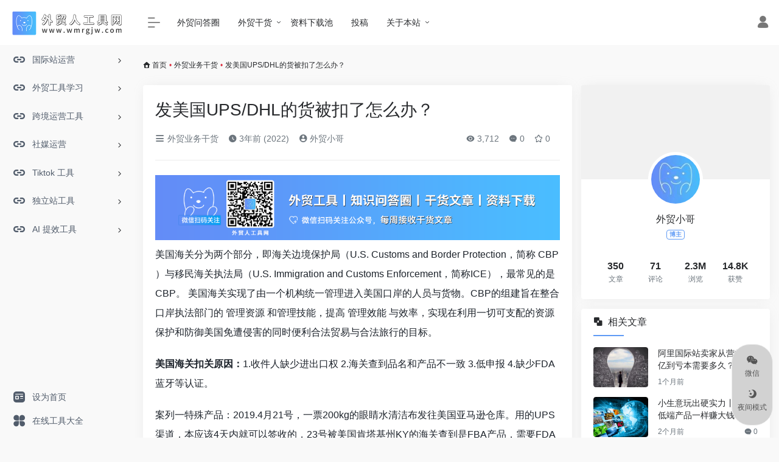

--- FILE ---
content_type: text/html; charset=UTF-8
request_url: https://www.wmrgjw.com/1676.html
body_size: 70845
content:
<!DOCTYPE html>
<html lang="zh-CN" class="io-grey-mode">
<head> 
<script>
    var default_c = "io-grey-mode";
    var night = document.cookie.replace(/(?:(?:^|.*;\s*)io_night_mode\s*\=\s*([^;]*).*$)|^.*$/, "$1"); 
    try {
        if (night === "0" || (!night && window.matchMedia("(prefers-color-scheme: dark)").matches)) {
            document.documentElement.classList.add("io-black-mode");
            document.documentElement.classList.remove(default_c);
        } else {
            document.documentElement.classList.remove("io-black-mode");
            document.documentElement.classList.add(default_c);
        }
    } catch (_) {}
</script><meta charset="UTF-8">
<meta name="renderer" content="webkit"/>
<meta name="force-rendering" content="webkit"/>
<meta http-equiv="X-UA-Compatible" content="IE=edge, chrome=1">
<meta name="viewport" content="width=device-width, initial-scale=1.0, minimum-scale=1.0, maximum-scale=1.0, user-scalable=no">
<title>发美国UPS/DHL的货被扣了怎么办？ | 外贸人工具网</title>
<meta name="theme-color" content="#f9f9f9" />
<meta name="keywords" content="dhl,ups" />
<meta name="description" content="美国海关分为两个部分，即海关边境保护局（U.S. Customs and Border Protection，简称 CBP ）与移民海关执法局（U.S. Immigration and Customs Enforcement，简称ICE），最常见的是CBP。 美国海关实现了由一个机..." />
<link rel="shortcut icon" href="https://wmrgjw-resource.oss-cn-shenzhen.aliyuncs.com/wp-content/uploads/2022/10/favicon-ico.png">
<link rel="apple-touch-icon" href="https://wmrgjw-resource.oss-cn-shenzhen.aliyuncs.com/wp-content/uploads/2022/10/logo-icon.png">
<!--[if IE]><script src="https://www.wmrgjw.com/wp-content/themes/onenav/js/html5.min.js"></script><![endif]-->
<meta name='robots' content='max-image-preview:large' />
<link rel='dns-prefetch' href='//wmrgjw-resource.oss-cn-shenzhen.aliyuncs.com' />
<link rel='dns-prefetch' href='//fonts.googleapis.com' />
<link rel='dns-prefetch' href='//at.alicdn.com' />
<link rel='stylesheet' id='font-for-body-css'  href='//fonts.googleapis.com/css?family=Droid+Serif&#038;ver=6.0.2' type='text/css' media='all' />
<link rel='stylesheet' id='font-for-new-css'  href='//fonts.googleapis.com/css?family=Open+Sans%3A400%2C600%2C700%2C300&#038;ver=6.0.2' type='text/css' media='all' />
<link rel='stylesheet' id='swal-css-css'  href='https://www.wmrgjw.com/wp-content/plugins/yobro/assets/css/swal.css?ver=6.0.2' type='text/css' media='all' />
<link rel='stylesheet' id='yobro-bundle-front-two-css'  href='https://www.wmrgjw.com/wp-content/plugins/yobro/assets/dist/css/yobro-bundle-front-two.css?ver=6.0.2' type='text/css' media='all' />
<link rel='stylesheet' id='yobro-bundle-front-css'  href='https://www.wmrgjw.com/wp-content/plugins/yobro/assets/dist/css/yobro-bundle-front.css?ver=6.0.2' type='text/css' media='all' />
<link rel='stylesheet' id='font-awesome-css'  href='https://www.wmrgjw.com/wp-content/plugins/yobro/assets/css/font-awesome.css?ver=6.0.2' type='text/css' media='all' />
<link rel='stylesheet' id='uc-main-css'  href='https://www.wmrgjw.com/wp-content/plugins/yobro/assets/css/styles.css?ver=6.0.2' type='text/css' media='all' />
<link rel='stylesheet' id='iconfont-css'  href='https://wmrgjw-resource.oss-cn-shenzhen.aliyuncs.com/public/theme/css/iconfont.css?ver=3.1919' type='text/css' media='all' />
<link rel='stylesheet' id='iconfont-io-1-css'  href='//at.alicdn.com/t/font_1620678_18rbnd2homc.css?ver=3.1919' type='text/css' media='all' />
<link rel='stylesheet' id='bootstrap-css'  href='https://wmrgjw-resource.oss-cn-shenzhen.aliyuncs.com/public/theme/css/bootstrap.min.css?ver=3.1919' type='text/css' media='all' />
<link rel='stylesheet' id='lightbox-css'  href='https://wmrgjw-resource.oss-cn-shenzhen.aliyuncs.com/public/theme/css/jquery.fancybox.min.css?ver=3.1919' type='text/css' media='all' />
<link rel='stylesheet' id='style-css'  href='https://wmrgjw-resource.oss-cn-shenzhen.aliyuncs.com/public/theme/css/style.css?ver=3.1919' type='text/css' media='all' />
<link rel='stylesheet' id='QAPress-css'  href='https://www.wmrgjw.com/wp-content/plugins/qapress/css/style.css?ver=4.5.0' type='text/css' media='all' />
<style id='QAPress-inline-css' type='text/css'>
:root{--qa-color: #1471CA;--qa-hover: #0D62B3;}
</style>
<script type='text/javascript' src='https://wmrgjw-resource.oss-cn-shenzhen.aliyuncs.com/public/theme/js/jquery.min.js?ver=3.1919' id='jquery-js'></script>
<script type='text/javascript' id='jquery-js-after'>
/* <![CDATA[ */ 
        function loadFunc(func) {var oldOnload = window.onload;if(typeof window.onload != "function"){window.onload = func;}else{window.onload = function(){oldOnload();func();}}} 
        /* ]]> */
</script>
<script type='text/javascript' src='https://www.wmrgjw.com/wp-content/plugins/apoyl-weixinshare/public/js/jweixin-1.6.0.js?ver=1.6.0' id='apoyl-weixinshare-js'></script>
<link rel="canonical" href="https://www.wmrgjw.com/1676.html" />
<link rel="alternate" type="application/json+oembed" href="https://www.wmrgjw.com/wp-json/oembed/1.0/embed?url=https%3A%2F%2Fwww.wmrgjw.com%2F1676.html" />
<link rel="alternate" type="text/xml+oembed" href="https://www.wmrgjw.com/wp-json/oembed/1.0/embed?url=https%3A%2F%2Fwww.wmrgjw.com%2F1676.html&#038;format=xml" />
<style>.apd.apd-footer{text-align: center;}.customize-width{max-width:1900px}.sidebar-nav{width:220px}@media (min-width: 768px){.main-content{margin-left:220px;}.main-content .page-header{left:220px;}}</style><!-- 自定义代码 -->
<!-- end 自定义代码 -->
</head> 
<body class="post-template-default single single-post postid-1676 single-format-standard sidebar_right post">
        <div id="sidebar" class="sticky sidebar-nav fade">
            <div class="modal-dialog h-100  sidebar-nav-inner">
                <div class="sidebar-logo border-bottom border-color">
                    <!-- logo -->
                    <div class="logo overflow-hidden">
                                                <a href="https://www.wmrgjw.com" class="logo-expanded">
                            <img src="https://wmrgjw-resource.oss-cn-shenzhen.aliyuncs.com/wp-content/uploads/2022/11/LOGO_v_3.png" class="logo-light" alt="外贸人工具网">
                            <img src="https://wmrgjw-resource.oss-cn-shenzhen.aliyuncs.com/wp-content/uploads/2022/11/LOGO_v_3.png" class="logo-dark d-none" alt="外贸人工具网">
                        </a>
                        <a href="https://www.wmrgjw.com" class="logo-collapsed">
                            <img src="https://wmrgjw-resource.oss-cn-shenzhen.aliyuncs.com/wp-content/uploads/2022/10/logo-icon.png" height="40" class="logo-light" alt="外贸人工具网">
                            <img src="https://wmrgjw-resource.oss-cn-shenzhen.aliyuncs.com/wp-content/uploads/2022/10/logo-icon.png" height="40" class="logo-dark d-none" alt="外贸人工具网">
                        </a>
                    </div>
                    <!-- logo end -->
                </div>
                <div class="sidebar-menu flex-fill">
                    <div class="sidebar-scroll" >
                        <div class="sidebar-menu-inner">
                            <ul> 
                                                                                                        <li class="sidebar-item">
                                                                                        <a href="https://www.wmrgjw.com/#term-97" class="" data-change="https://www.wmrgjw.com/#term-97">
                                                <i class="iconfont icon-url icon-fw icon-lg"></i>
                                                <span>国际站运营</span>
                                            </a>
                                            <i class="iconfont icon-arrow-r-m sidebar-more text-sm"></i>
                                            <ul >
                                             
                                                <li>
                                                    <a href="https://www.wmrgjw.com/#term-177" class=""><span>国际站运营工具</span></a>
                                                </li>
                                             
                                                <li>
                                                    <a href="https://www.wmrgjw.com/#term-210" class=""><span>国际站插件</span></a>
                                                </li>
                                             
                                                <li>
                                                    <a href="https://www.wmrgjw.com/#term-211" class=""><span>外贸市场分析</span></a>
                                                </li>
                                             
                                                <li>
                                                    <a href="https://www.wmrgjw.com/#term-212" class=""><span>B 端选品</span></a>
                                                </li>
                                             
                                                <li>
                                                    <a href="https://www.wmrgjw.com/#term-171" class=""><span>国际站知识体系</span></a>
                                                </li>
                                                                                        </ul>
                                        </li>
                                                                        <li class="sidebar-item">
                                                                                        <a href="https://www.wmrgjw.com/#term-43" class="" data-change="https://www.wmrgjw.com/#term-43">
                                                <i class="iconfont icon-url icon-fw icon-lg"></i>
                                                <span>外贸工具学习</span>
                                            </a>
                                            <i class="iconfont icon-arrow-r-m sidebar-more text-sm"></i>
                                            <ul >
                                             
                                                <li>
                                                    <a href="https://www.wmrgjw.com/#term-172" class=""><span>外贸常用工具</span></a>
                                                </li>
                                             
                                                <li>
                                                    <a href="https://www.wmrgjw.com/#term-183" class=""><span>外贸知识</span></a>
                                                </li>
                                             
                                                <li>
                                                    <a href="https://www.wmrgjw.com/#term-176" class=""><span>外贸数据</span></a>
                                                </li>
                                             
                                                <li>
                                                    <a href="https://www.wmrgjw.com/#term-175" class=""><span>品牌查询</span></a>
                                                </li>
                                             
                                                <li>
                                                    <a href="https://www.wmrgjw.com/#term-174" class=""><span>外贸政策</span></a>
                                                </li>
                                             
                                                <li>
                                                    <a href="https://www.wmrgjw.com/#term-180" class=""><span>世界新闻</span></a>
                                                </li>
                                                                                        </ul>
                                        </li>
                                                                        <li class="sidebar-item">
                                                                                        <a href="https://www.wmrgjw.com/#term-127" class="" data-change="https://www.wmrgjw.com/#term-127">
                                                <i class="iconfont icon-url icon-fw icon-lg"></i>
                                                <span>跨境运营工具</span>
                                            </a>
                                            <i class="iconfont icon-arrow-r-m sidebar-more text-sm"></i>
                                            <ul >
                                             
                                                <li>
                                                    <a href="https://www.wmrgjw.com/#term-213" class=""><span>设计工具</span></a>
                                                </li>
                                             
                                                <li>
                                                    <a href="https://www.wmrgjw.com/#term-907" class=""><span>网络加速器</span></a>
                                                </li>
                                             
                                                <li>
                                                    <a href="https://www.wmrgjw.com/#term-214" class=""><span>必备插件</span></a>
                                                </li>
                                             
                                                <li>
                                                    <a href="https://www.wmrgjw.com/#term-132" class=""><span>学习论坛</span></a>
                                                </li>
                                             
                                                <li>
                                                    <a href="https://www.wmrgjw.com/#term-185" class=""><span>物流服务</span></a>
                                                </li>
                                             
                                                <li>
                                                    <a href="https://www.wmrgjw.com/#term-184" class=""><span>工具推荐</span></a>
                                                </li>
                                                                                        </ul>
                                        </li>
                                                                        <li class="sidebar-item">
                                                                                        <a href="https://www.wmrgjw.com/#term-255" class="" data-change="https://www.wmrgjw.com/#term-255">
                                                <i class="iconfont icon-url icon-fw icon-lg"></i>
                                                <span>社媒运营</span>
                                            </a>
                                            <i class="iconfont icon-arrow-r-m sidebar-more text-sm"></i>
                                            <ul >
                                             
                                                <li>
                                                    <a href="https://www.wmrgjw.com/#term-257" class=""><span>Facebook 运营</span></a>
                                                </li>
                                             
                                                <li>
                                                    <a href="https://www.wmrgjw.com/#term-258" class=""><span>Youtube 运营</span></a>
                                                </li>
                                             
                                                <li>
                                                    <a href="https://www.wmrgjw.com/#term-259" class=""><span>红人挖掘</span></a>
                                                </li>
                                             
                                                <li>
                                                    <a href="https://www.wmrgjw.com/#term-621" class=""><span>服务外包</span></a>
                                                </li>
                                                                                        </ul>
                                        </li>
                                                                        <li class="sidebar-item">
                                                                                        <a href="https://www.wmrgjw.com/#term-619" class="" data-change="https://www.wmrgjw.com/#term-619">
                                                <i class="iconfont icon-url icon-fw icon-lg"></i>
                                                <span>Tiktok 工具</span>
                                            </a>
                                            <i class="iconfont icon-arrow-r-m sidebar-more text-sm"></i>
                                            <ul >
                                             
                                                <li>
                                                    <a href="https://www.wmrgjw.com/#term-620" class=""><span>视频工具</span></a>
                                                </li>
                                             
                                                <li>
                                                    <a href="https://www.wmrgjw.com/#term-622" class=""><span>账号工具</span></a>
                                                </li>
                                             
                                                <li>
                                                    <a href="https://www.wmrgjw.com/#term-623" class=""><span>选品工具</span></a>
                                                </li>
                                             
                                                <li>
                                                    <a href="https://www.wmrgjw.com/#term-624" class=""><span>资源买卖</span></a>
                                                </li>
                                             
                                                <li>
                                                    <a href="https://www.wmrgjw.com/#term-625" class=""><span>网红营销</span></a>
                                                </li>
                                             
                                                <li>
                                                    <a href="https://www.wmrgjw.com/#term-626" class=""><span>联盟变现</span></a>
                                                </li>
                                                                                        </ul>
                                        </li>
                                                                        <li class="sidebar-item">
                                                                                        <a href="https://www.wmrgjw.com/#term-627" class="" data-change="https://www.wmrgjw.com/#term-627">
                                                <i class="iconfont icon-url icon-fw icon-lg"></i>
                                                <span>独立站工具</span>
                                            </a>
                                            <i class="iconfont icon-arrow-r-m sidebar-more text-sm"></i>
                                            <ul >
                                             
                                                <li>
                                                    <a href="https://www.wmrgjw.com/#term-629" class=""><span>内容营销</span></a>
                                                </li>
                                             
                                                <li>
                                                    <a href="https://www.wmrgjw.com/#term-630" class=""><span>网站建设</span></a>
                                                </li>
                                             
                                                <li>
                                                    <a href="https://www.wmrgjw.com/#term-628" class=""><span>SEO 工具</span></a>
                                                </li>
                                             
                                                <li>
                                                    <a href="https://www.wmrgjw.com/#term-631" class=""><span>广告投放</span></a>
                                                </li>
                                                                                        </ul>
                                        </li>
                                                                        <li class="sidebar-item">
                                                                                        <a href="https://www.wmrgjw.com/#term-882" class="" data-change="https://www.wmrgjw.com/#term-882">
                                                <i class="iconfont icon-url icon-fw icon-lg"></i>
                                                <span>AI 提效工具</span>
                                            </a>
                                            <i class="iconfont icon-arrow-r-m sidebar-more text-sm"></i>
                                            <ul >
                                             
                                                <li>
                                                    <a href="https://www.wmrgjw.com/#term-883" class=""><span>聊天 AI</span></a>
                                                </li>
                                             
                                                <li>
                                                    <a href="https://www.wmrgjw.com/#term-884" class=""><span>绘画 AI</span></a>
                                                </li>
                                             
                                                <li>
                                                    <a href="https://www.wmrgjw.com/#term-885" class=""><span>写作 AI</span></a>
                                                </li>
                                             
                                                <li>
                                                    <a href="https://www.wmrgjw.com/#term-886" class=""><span>视频 AI</span></a>
                                                </li>
                                             
                                                <li>
                                                    <a href="https://www.wmrgjw.com/#term-887" class=""><span>音频 AI</span></a>
                                                </li>
                                             
                                                <li>
                                                    <a href="https://www.wmrgjw.com/#term-888" class=""><span>内容检测 AI</span></a>
                                                </li>
                                                                                        </ul>
                                        </li>
                                 
                            </ul>
                        </div>
                    </div>
                </div>
                <div class="border-top py-2 border-color">
                    <div class="flex-bottom">
                        <ul> 
                            <li id="menu-item-925" class="menu-item menu-item-type-post_type menu-item-object-page menu-item-925 sidebar-item"><a href="https://www.wmrgjw.com/sethome">
        <i class="io io-zixun icon-fw icon-lg"></i>
                <span>设为首页</span></a></li>
<li id="menu-item-928" class="menu-item menu-item-type-post_type menu-item-object-page menu-item-928 sidebar-item"><a href="https://www.wmrgjw.com/onlinetools">
        <i class="io io-changyongmokuai icon-fw icon-lg"></i>
                <span>在线工具大全</span></a></li>
 
                        </ul>
                    </div>
                </div>
            </div>
        </div>
        <div class="main-content flex-fill">    <div class=" header-nav">
        <div id="header" class="page-header sticky">
            <div class="navbar navbar-expand-md">
                <div class="container-fluid p-0 position-relative">
                    <div class="position-absolute w-100 text-center">
                        <a href="https://www.wmrgjw.com" class="navbar-brand d-md-none m-0" title="外贸人工具网">
                            <img src="https://wmrgjw-resource.oss-cn-shenzhen.aliyuncs.com/wp-content/uploads/2022/11/LOGO_v_3.png" class="logo-light" alt="外贸人工具网" height="30">
                            <img src="https://wmrgjw-resource.oss-cn-shenzhen.aliyuncs.com/wp-content/uploads/2022/11/LOGO_v_3.png" class="logo-dark d-none" alt="外贸人工具网" height="30">
                        </a>
                    </div>
                    <div class="nav-item d-md-none mobile-menu py-2 position-relative"><a href="javascript:" id="sidebar-switch" data-toggle="modal" data-target="#sidebar"><i class="iconfont icon-classification icon-lg"></i></a></div>                    <div class="collapse navbar-collapse order-2 order-md-1">
                        <div class="header-mini-btn">
                            <label>
                                <input id="mini-button" type="checkbox" checked="checked">
                                <svg viewBox="0 0 100 100" xmlns="http://www.w3.org/2000/svg"> 
                                    <path class="line--1" d="M0 40h62c18 0 18-20-17 5L31 55"></path>
                                    <path class="line--2" d="M0 50h80"></path>
                                    <path class="line--3" d="M0 60h62c18 0 18 20-17-5L31 45"></path>
                                </svg>
                            </label>
                        
                        </div>
                                                <ul class="navbar-nav navbar-top site-menu mr-4">
                            <li id="menu-item-3437" class="menu-item menu-item-type-post_type menu-item-object-page menu-item-3437"><a href="https://www.wmrgjw.com/questions">
        <i class="io io-iowen icon-fw icon-lg"></i>
                <span>外贸问答圈</span></a></li>
<li id="menu-item-3451" class="menu-item menu-item-type-post_type menu-item-object-page menu-item-has-children menu-item-3451"><a href="https://www.wmrgjw.com/%e5%a4%96%e8%b4%b8%e5%9b%be%e4%b9%a6%e9%a6%86">
        <i class="io io-book icon-fw icon-lg"></i>
                <span>外贸干货</span></a>
<ul class="sub-menu">
	<li id="menu-item-3446" class="menu-item menu-item-type-taxonomy menu-item-object-category menu-item-3446"><a href="https://www.wmrgjw.com/article-cat-1">国际站运营干货</a></li>
	<li id="menu-item-3443" class="menu-item menu-item-type-taxonomy menu-item-object-category current-post-ancestor current-menu-parent current-post-parent menu-item-3443"><a href="https://www.wmrgjw.com/article-cat-2">外贸业务干货</a></li>
	<li id="menu-item-3444" class="menu-item menu-item-type-taxonomy menu-item-object-category menu-item-3444"><a href="https://www.wmrgjw.com/article-cat-3">社媒运营干货</a></li>
	<li id="menu-item-3445" class="menu-item menu-item-type-taxonomy menu-item-object-category menu-item-3445"><a href="https://www.wmrgjw.com/article-cat-5">平台/创业/职场</a></li>
	<li id="menu-item-3447" class="menu-item menu-item-type-taxonomy menu-item-object-category menu-item-3447"><a href="https://www.wmrgjw.com/article-cat-4">独立站干货</a></li>
</ul>
</li>
<li id="menu-item-3449" class="menu-item menu-item-type-taxonomy menu-item-object-apps menu-item-3449"><a href="https://www.wmrgjw.com/apps/resource-cat-1">
        <i class="io io-xiazai2 icon-fw icon-lg"></i>
                <span>资料下载池</span></a></li>
<li id="menu-item-3448" class="menu-item menu-item-type-post_type menu-item-object-page menu-item-3448"><a href="https://www.wmrgjw.com/%e6%8a%95%e7%a8%bf">
        <i class="iconfont icon-modify icon-fw icon-lg"></i>
                <span>投稿</span></a></li>
<li id="menu-item-3442" class="menu-item menu-item-type-post_type menu-item-object-page menu-item-has-children menu-item-3442"><a href="https://www.wmrgjw.com/about">
        <i class="iconfont icon-category icon-fw icon-lg"></i>
                <span>关于本站</span></a>
<ul class="sub-menu">
	<li id="menu-item-3438" class="menu-item menu-item-type-post_type menu-item-object-page menu-item-3438"><a href="https://www.wmrgjw.com/disclaimer">
        <i class="iconfont icon-category icon-fw icon-lg"></i>
                <span>免责说明</span></a></li>
	<li id="menu-item-3439" class="menu-item menu-item-type-post_type menu-item-object-page menu-item-3439"><a href="https://www.wmrgjw.com/feedback">
        <i class="iconfont icon-category icon-fw icon-lg"></i>
                <span>留言吐槽建议</span></a></li>
	<li id="menu-item-3441" class="menu-item menu-item-type-post_type menu-item-object-page menu-item-3441"><a href="https://www.wmrgjw.com/help">
        <i class="iconfont icon-category icon-fw icon-lg"></i>
                <span>使用帮助</span></a></li>
</ul>
</li>
 
                        </ul>
                    </div>
                    <ul class="nav navbar-menu text-xs order-1 order-md-2 position-relative">
                                                                                                    <li class="nav-login ml-3 ml-md-4">
                                <a href="https://www.wmrgjw.com/login/?redirect_to=https://www.wmrgjw.com/1676.html" title="登录"><i class="iconfont icon-user icon-lg"></i></a>
                            </li>
                                                                                            </ul>
                </div>
            </div>
        </div>
        <div class="placeholder"></div>
            </div>
  <div id="content" class="container my-3 my-md-4">
    <nav class="text-xs mb-3 mb-md-4"  aria-label="breadcrumb"><i class="iconfont icon-home"></i> <a class="crumbs" href="https://www.wmrgjw.com/">首页</a><i class="text-danger px-1">•</i><a href="https://www.wmrgjw.com/article-cat-2" rel="category tag">外贸业务干货</a><i class="text-danger px-1">•</i><span aria-current="page">发美国UPS/DHL的货被扣了怎么办？</span></nav>    <main class="content" role="main">
    <div class="content-wrap">
        <div class="content-layout">
            <div class="panel card">
            <div class="card-body">
                <div class="panel-header mb-4">
                                        <h1 class="h3 mb-3">发美国UPS/DHL的货被扣了怎么办？</h1>
                    <div class="d-flex flex-fill text-muted text-sm pb-4 border-bottom border-t">
                    <span class="mr-3 d-none d-sm-block"><a href="https://www.wmrgjw.com/article-cat-2"><i class="iconfont icon-classification"></i> 外贸业务干货</a></span>                    <span class="mr-3 d-none d-sm-block"><i class="iconfont icon-time"></i> 3年前 (2022)</span>
                    <span class="mr-3"><a href="https://www.wmrgjw.com/author/1" title="外贸小哥"><i class="iconfont icon-user-circle"></i> 外贸小哥</a></span>
                                        <div class="flex-fill"></div>
                    <span class="views mr-3"><i class="iconfont icon-chakan"></i> 3,712</span>                    <span class="mr-3"><a class="smooth-n" href="#comments"> <i class="iconfont icon-comment"></i> 0</a></span>
                    
                <span class="mr-3"><a class="btn-like btn-link-like " href="javascript:;" data-action="post_star" data-post_type="post" data-id="1676" data-ticket="b1fc07b99d"><i class="star-ico iconfont icon-collection-line"></i> <span class="star-count-1676">0</span></a></span>                    </div>
                </div>
                <div class="post-apd"><img src="https://wmrgjw-resource.oss-cn-shenzhen.aliyuncs.com/wp-content/uploads/2023/05/20230507042848284.png"></a></div>                <div class="panel-body single mt-2"> 
                    <p>美国海关分为两个部分，即海关边境保护局（U.S. Customs and Border Protection，简称 CBP ）与移民海关执法局（U.S. Immigration and Customs Enforcement，简称ICE），最常见的是CBP。 美国海关实现了由一个机构统一管理进入美国口岸的人员与货物。CBP的组建旨在整合口岸执法部门的 管理资源 和管理技能，提高 管理效能 与效率，实现在利用一切可支配的资源保护和防御美国免遭侵害的同时便利合法贸易与合法旅行的目标。</p>
<p><strong>美国海关扣关原因：</strong>1.收件人缺少进出口权 2.海关查到品名和产品不一致 3.低申报 4.缺少FDA 蓝牙等认证。</p>
<p>案列一特殊产品：2019.4月21号，一票200kg的眼睛水清洁布发往美国亚马逊仓库。用的UPS渠道，本应该4天内就可以签收的，23号被美国肯塔基州KY的海关查到是FBA产品，需要FDA认证，才可以清关放行，海关试着联系亚马逊客户，拨打86-28-6533-2666，亚马逊反馈他们只收货，不处理任何事情，亚马逊卖家着急了，时效延误导致货物无法上架不说，货物还被扣了， 心力交瘁，茶饭不思，有种想买机票飞到美国那边去处理清关的冲动，而实际情况是于事无补的。</p>
<p>案列二:反倾销产品：2019.3.5号一票笔记本发往美国（书写用的笔记本），56kg发往美国FBA达拉斯仓库，邮编 是75241，货物到了美国无法正常通关，卡在了CBP手里。反倾销产品进美国80%会被卡在海关。如果是FBA货物，美国没有清关行帮你处理这票货物，必定会出现问题。</p>
<p>国际快递被扣关有很多原因，在被扣关后不要害怕或慌张，找到有清关经验的物流公司是可以处理的——深圳市蜘蛛供应链服务有限公司</p>
<p><strong>处理方案如下：</strong></p>
<p>1.收货人没进出口权：一般建议收件人不要写亚马逊，不然后续海关出现什么问题，海关会找亚马逊去处理，但亚马逊不会担任该等库存的进口商或收货人而做出任何回复，导致货物无人处理而被销毁。如出现扣关，可找美国当地有进出口权的进口商处理，或者及时在当地登记为外国进口商。</p>
<p>2.申报价值过低：如果海关认为你申报价值过低，有的海关会让你重新申报价值，重新做发票就可以了，而有的国际海关会直接自行评估价值收取关税！委托具有进出口权的有清关能力货代，或者可以找当地的报关行帮忙单独清关。</p>
<p>3.缺少认证 : 提供认证给当地海关或者找清关行办理认证提供过去</p>
<p><audio style="display: none;" controls="controls"></audio></p>
                                    </div>
            
                <div class="tags my-2">
                    <i class="iconfont icon-tags"></i><a href="https://www.wmrgjw.com/tag/dhl" rel="tag" class="tag-dhl color-5">dhl</a><a href="https://www.wmrgjw.com/tag/ups" rel="tag" class="tag-ups color-3">ups</a>                </div>
                 
                <div class="post-apd"><img src="https://wmrgjw-resource.oss-cn-shenzhen.aliyuncs.com/wp-content/uploads/2023/04/20230414214158549.png"></a></div>            </div>
            </div>
            <div class="single-top-area text-sm card mt-4">
                    
                <div class="card-body"> 
                    <strong>版权声明：</strong><a href="https://www.wmrgjw.com/author/1" title="外贸人工具网">外贸小哥</a> 发表于 2022年11月16日 pm10:03。<br/>
                    <strong>转载请注明：</strong><a href="https://www.wmrgjw.com/1676.html" rel="bookmark" title="本文固定链接 https://www.wmrgjw.com/1676.html">发美国UPS/DHL的货被扣了怎么办？ | 外贸人工具网</a>
                </div>
                    
            </div>
            <div class="near-navigation rounded mt-4 py-2">
                                                <div class="nav previous border-right border-color">
                    <a class="near-permalink" href="https://www.wmrgjw.com/1603.html">
                    <span>上一篇</span>
                    <h4 class="near-title">超全！各种折扣的英文表达</h4>
                    </a>
                </div>
                                                <div class="nav next border-left border-color">
                    <a class="near-permalink" href="https://www.wmrgjw.com/1686.html">
                    <span>下一篇</span>
                    <h4 class="near-title">教你如何在电脑上使用 WhatsApp？</h4>
                </a>
                </div>
                            </div>
            <h4 class="text-gray text-lg my-4"><i class="site-tag iconfont icon-book icon-lg mr-1" ></i>相关文章</h4>
            <div class="row mb-n4"> 
                                <div class="col-6 col-md-4">
                   
    		<div class="card-post list-item">
                <div class="media media-4x3 p-0 rounded">
                                        <a class="media-content" href="https://www.wmrgjw.com/1551.html" target="_blank" data-src="https://wmrgjw-resource.oss-cn-shenzhen.aliyuncs.com/wp-content/uploads/2022/11/时光机.png"></a>
                                    </div>
                <div class="list-content">
                    <div class="list-body">
                        <a href="https://www.wmrgjw.com/1551.html" target="_blank" class="list-title text-md overflowClip_2">
                        客户网站背调神器--网站时光机                        </a>
                    </div>
                    <div class="list-footer">
                        <div class="d-flex flex-fill align-items-center">
                            <a href="https://www.wmrgjw.com/author/1" class="flex-avatar mr-1" target="_blank">
                            <img alt='' src='//www.wmrgjw.com/wp-content/uploads/avatars/1.jpg?_=1677407739' class=' avatar avatar-20 photo' height='20' width='20' />               
                            </a>
                            <a href="https://www.wmrgjw.com/author/1" class="d-none d-md-inline-block text-xs" target="_blank">外贸小哥</a>
                            <div class="flex-fill"></div>
                            <div class="text-muted text-xs">
                                <span class="views mr-1"><i class="iconfont icon-chakan mr-1"></i>6,810</span>                                                            </div>
                        </div>
                    </div>
                </div>
            </div>								

                </div>
                            <div class="col-6 col-md-4">
                   
    		<div class="card-post list-item">
                <div class="media media-4x3 p-0 rounded">
                                        <a class="media-content" href="https://www.wmrgjw.com/1458.html" target="_blank" data-src="https://wmrgjw-resource.oss-cn-shenzhen.aliyuncs.com/wp-content/uploads/2022/11/报关.png"></a>
                                    </div>
                <div class="list-content">
                    <div class="list-body">
                        <a href="https://www.wmrgjw.com/1458.html" target="_blank" class="list-title text-md overflowClip_2">
                        外贸实用英语：货代、拖车、报关等相关词语解释！                        </a>
                    </div>
                    <div class="list-footer">
                        <div class="d-flex flex-fill align-items-center">
                            <a href="https://www.wmrgjw.com/author/1" class="flex-avatar mr-1" target="_blank">
                            <img alt='' src='//www.wmrgjw.com/wp-content/uploads/avatars/1.jpg?_=1677407739' class=' avatar avatar-20 photo' height='20' width='20' />               
                            </a>
                            <a href="https://www.wmrgjw.com/author/1" class="d-none d-md-inline-block text-xs" target="_blank">外贸小哥</a>
                            <div class="flex-fill"></div>
                            <div class="text-muted text-xs">
                                <span class="views mr-1"><i class="iconfont icon-chakan mr-1"></i>4,065</span>                                                            </div>
                        </div>
                    </div>
                </div>
            </div>								

                </div>
                            <div class="col-6 col-md-4">
                   
    		<div class="card-post list-item">
                <div class="media media-4x3 p-0 rounded">
                                        <a class="media-content" href="https://www.wmrgjw.com/2614.html" target="_blank" data-src="https://wmrgjw-resource.oss-cn-shenzhen.aliyuncs.com/wp-content/uploads/2023/01/企业微信20230108-203320@2x.png"></a>
                                    </div>
                <div class="list-content">
                    <div class="list-body">
                        <a href="https://www.wmrgjw.com/2614.html" target="_blank" class="list-title text-md overflowClip_2">
                        第一次发外贸邮件如何不被进到垃圾箱？                        </a>
                    </div>
                    <div class="list-footer">
                        <div class="d-flex flex-fill align-items-center">
                            <a href="https://www.wmrgjw.com/author/1" class="flex-avatar mr-1" target="_blank">
                            <img alt='' src='//www.wmrgjw.com/wp-content/uploads/avatars/1.jpg?_=1677407739' class=' avatar avatar-20 photo' height='20' width='20' />               
                            </a>
                            <a href="https://www.wmrgjw.com/author/1" class="d-none d-md-inline-block text-xs" target="_blank">外贸小哥</a>
                            <div class="flex-fill"></div>
                            <div class="text-muted text-xs">
                                <span class="views mr-1"><i class="iconfont icon-chakan mr-1"></i>3,516</span>                                                            </div>
                        </div>
                    </div>
                </div>
            </div>								

                </div>
                            <div class="col-6 col-md-4">
                   
    		<div class="card-post list-item">
                <div class="media media-4x3 p-0 rounded">
                                        <a class="media-content" href="https://www.wmrgjw.com/1803.html" target="_blank" data-src="https://wmrgjw-resource.oss-cn-shenzhen.aliyuncs.com/wp-content/uploads/2022/11/WX20221126-210156@2x.png"></a>
                                    </div>
                <div class="list-content">
                    <div class="list-body">
                        <a href="https://www.wmrgjw.com/1803.html" target="_blank" class="list-title text-md overflowClip_2">
                        货代行业经验分享：节省运费的7种诀窍                        </a>
                    </div>
                    <div class="list-footer">
                        <div class="d-flex flex-fill align-items-center">
                            <a href="https://www.wmrgjw.com/author/1" class="flex-avatar mr-1" target="_blank">
                            <img alt='' src='//www.wmrgjw.com/wp-content/uploads/avatars/1.jpg?_=1677407739' class=' avatar avatar-20 photo' height='20' width='20' />               
                            </a>
                            <a href="https://www.wmrgjw.com/author/1" class="d-none d-md-inline-block text-xs" target="_blank">外贸小哥</a>
                            <div class="flex-fill"></div>
                            <div class="text-muted text-xs">
                                <span class="views mr-1"><i class="iconfont icon-chakan mr-1"></i>5,859</span>                                                            </div>
                        </div>
                    </div>
                </div>
            </div>								

                </div>
                            <div class="col-6 col-md-4">
                   
    		<div class="card-post list-item">
                <div class="media media-4x3 p-0 rounded">
                                        <a class="media-content" href="https://www.wmrgjw.com/3358.html" target="_blank" data-src="https://wmrgjw-resource.oss-cn-shenzhen.aliyuncs.com/wp-content/uploads/2023/02/fsfdfeief_20.jpg"></a>
                                    </div>
                <div class="list-content">
                    <div class="list-body">
                        <a href="https://www.wmrgjw.com/3358.html" target="_blank" class="list-title text-md overflowClip_2">
                        15项各国各地区外贸买家背景调查方法                        </a>
                    </div>
                    <div class="list-footer">
                        <div class="d-flex flex-fill align-items-center">
                            <a href="https://www.wmrgjw.com/author/1" class="flex-avatar mr-1" target="_blank">
                            <img alt='' src='//www.wmrgjw.com/wp-content/uploads/avatars/1.jpg?_=1677407739' class=' avatar avatar-20 photo' height='20' width='20' />               
                            </a>
                            <a href="https://www.wmrgjw.com/author/1" class="d-none d-md-inline-block text-xs" target="_blank">外贸小哥</a>
                            <div class="flex-fill"></div>
                            <div class="text-muted text-xs">
                                <span class="views mr-1"><i class="iconfont icon-chakan mr-1"></i>3,699</span>                                                            </div>
                        </div>
                    </div>
                </div>
            </div>								

                </div>
                            <div class="col-6 col-md-4">
                   
    		<div class="card-post list-item">
                <div class="media media-4x3 p-0 rounded">
                                        <a class="media-content" href="https://www.wmrgjw.com/5063.html" target="_blank" data-src="https://wmrgjw-resource.oss-cn-shenzhen.aliyuncs.com/wp-content/uploads/2025/05/20250509045740687.png"></a>
                                    </div>
                <div class="list-content">
                    <div class="list-body">
                        <a href="https://www.wmrgjw.com/5063.html" target="_blank" class="list-title text-md overflowClip_2">
                        为什么跨境电商的大卖们赚不到钱？                        </a>
                    </div>
                    <div class="list-footer">
                        <div class="d-flex flex-fill align-items-center">
                            <a href="https://www.wmrgjw.com/author/1" class="flex-avatar mr-1" target="_blank">
                            <img alt='' src='//www.wmrgjw.com/wp-content/uploads/avatars/1.jpg?_=1677407739' class=' avatar avatar-20 photo' height='20' width='20' />               
                            </a>
                            <a href="https://www.wmrgjw.com/author/1" class="d-none d-md-inline-block text-xs" target="_blank">外贸小哥</a>
                            <div class="flex-fill"></div>
                            <div class="text-muted text-xs">
                                <span class="views mr-1"><i class="iconfont icon-chakan mr-1"></i>1,672</span>                                                            </div>
                        </div>
                    </div>
                </div>
            </div>								

                </div>
                        </div>
            
<!-- comments -->
<div class="post-apd mt-4"><img src="https://wmrgjw-resource.oss-cn-shenzhen.aliyuncs.com/wp-content/uploads/2023/05/20230507042849875.png"></a></div><div id="comments" class="comments">
	<h2 id="comments-list-title" class="comments-title h5 mx-1 my-4">
		<i class="iconfont icon-comment"></i>
		<span class="noticom">
			<a href="https://www.wmrgjw.com/1676.html#respond" class="comments-title" >暂无评论</a> 
		</span>
	</h2> 
	<div class="card">
		<div class="card-body"> 
						<div id="respond_box">
				<div id="respond" class="comment-respond">
										<div class="rounded bg-light text-center p-4 mb-4">
						<div class="text-muted text-sm mb-2">您必须登录才能参与评论！</div>
						<a class="btn btn-light btn-sm btn-rounded" href="https://www.wmrgjw.com/login/?redirect_to=https%3A%2F%2Fwww.wmrgjw.com%2F1676.html">立即登录</a>
					</div>
									</div>
			</div>	
						<div id="loading-comments"><span></span></div>
						<div class="not-comment card"><div class="card-body nothing text-center color-d">暂无评论...</div></div>
					
		</div>	
	</div>
</div><!-- comments end -->
        </div> 
    </div> 
    <div class="sidebar sidebar-tools d-none d-lg-block">
	<div id="about_author-3" class="card io-sidebar-widget about_author">
        
    <div class="widget-author-cover">
        <div class="media media-2x1">
                        <div class="media-content" data-src="//gitee.com/iowen/ioimg/raw/master/banner/wHoOcfQGhqvlUkd.jpg"></div>
                    </div>
        <div class="widget-author-avatar">  
            <div class="flex-avatar"> 
            <img alt='' src='//www.wmrgjw.com/wp-content/uploads/avatars/1.jpg?_=1677407739' class=' avatar avatar-80 photo' height='80' width='80' />     
              </div>     
          </div>
      </div>
    <div class="widget-author-meta text-center p-4">
          <div class="h6 mb-3">外贸小哥<small class="d-block">
            <span class="badge badge-outline-primary mt-2">
                博主            </span></small>
        </div>
          <div class="desc text-xs mb-3 overflowClip_2"></div>
        <div class="row no-gutters text-center">
              <a href="https://www.wmrgjw.com/author/1" target="_blank" class="col">
                <span class="font-theme font-weight-bold text-md">350</span><small class="d-block text-xs text-muted">文章</small>
              </a>
              <a href="https://www.wmrgjw.com/author/1" target="_blank" class="col">
                <span class="font-theme font-weight-bold text-md">71</span><small class="d-block text-xs text-muted">评论</small>
              </a>
              <a href="https://www.wmrgjw.com/author/1" target="_blank" class="col">
                <span class="font-theme font-weight-bold text-md">2.3M</span><small class="d-block text-xs text-muted">浏览</small>
              </a>
              <a href="https://www.wmrgjw.com/author/1" target="_blank" class="col">
                <span class="font-theme font-weight-bold text-md">14.8K</span><small class="d-block text-xs text-muted">获赞</small>
              </a>
        </div>
    </div>

    
    </div><div id="related_post-2" class="card io-sidebar-widget related_post"><div class="card-header widget-header"><h3 class="text-md mb-0"><i class="mr-2 iconfont icon-related"></i>相关文章</h3></div>

    
    <div class="card-body"> 
        <div class="list-grid list-rounded my-n2">
                            <div class="list-item py-2">
                                        <div class="media media-3x2 rounded col-4 mr-3">
                                                <a class="media-content" href="https://www.wmrgjw.com/5142.html"  title="阿里国际站卖家从营收过亿到亏本需要多久？" data-src="https://wmrgjw-resource.oss-cn-shenzhen.aliyuncs.com/wp-content/uploads/2024/06/20240616032202463.jpg"></a>
                                            </div>
                                        <div class="list-content py-0">
                        <div class="list-body">
                            <a href="https://www.wmrgjw.com/5142.html" class="list-title overflowClip_2"  rel="bookmark">阿里国际站卖家从营收过亿到亏本需要多久？</a>
                        </div>
                        <div class="list-footer">
                            <div class="d-flex flex-fill text-muted text-xs">
                                <time class="d-inline-block">1个月前</time>
                                <div class="flex-fill"></div>
                                <span class="discuss"><i class="iconfont icon-comment"></i> 0</span>
                            </div>
                        </div>
                    </div>
                </div> 
                            <div class="list-item py-2">
                                        <div class="media media-3x2 rounded col-4 mr-3">
                                                <a class="media-content" href="https://www.wmrgjw.com/5138.html"  title="小生意玩出硬实力丨出口低端产品一样赚大钱！" data-src="https://wmrgjw-resource.oss-cn-shenzhen.aliyuncs.com/wp-content/uploads/2024/03/20240325014435472.jpg"></a>
                                            </div>
                                        <div class="list-content py-0">
                        <div class="list-body">
                            <a href="https://www.wmrgjw.com/5138.html" class="list-title overflowClip_2"  rel="bookmark">小生意玩出硬实力丨出口低端产品一样赚大钱！</a>
                        </div>
                        <div class="list-footer">
                            <div class="d-flex flex-fill text-muted text-xs">
                                <time class="d-inline-block">2个月前</time>
                                <div class="flex-fill"></div>
                                <span class="discuss"><i class="iconfont icon-comment"></i> 0</span>
                            </div>
                        </div>
                    </div>
                </div> 
                            <div class="list-item py-2">
                                        <div class="media media-3x2 rounded col-4 mr-3">
                                                <a class="media-content" href="https://www.wmrgjw.com/5135.html"  title="揭秘！华强北的外贸卖家们是怎么赚钱的？" data-src="https://wmrgjw-resource.oss-cn-shenzhen.aliyuncs.com/wp-content/uploads/2024/02/20240221073008554.jpg"></a>
                                            </div>
                                        <div class="list-content py-0">
                        <div class="list-body">
                            <a href="https://www.wmrgjw.com/5135.html" class="list-title overflowClip_2"  rel="bookmark">揭秘！华强北的外贸卖家们是怎么赚钱的？</a>
                        </div>
                        <div class="list-footer">
                            <div class="d-flex flex-fill text-muted text-xs">
                                <time class="d-inline-block">2个月前</time>
                                <div class="flex-fill"></div>
                                <span class="discuss"><i class="iconfont icon-comment"></i> 0</span>
                            </div>
                        </div>
                    </div>
                </div> 
                            <div class="list-item py-2">
                                        <div class="media media-3x2 rounded col-4 mr-3">
                                                <a class="media-content" href="https://www.wmrgjw.com/5131.html"  title="普通人搞钱的三个层级，你在哪一层？" data-src="https://wmrgjw-resource.oss-cn-shenzhen.aliyuncs.com/wp-content/uploads/2025/04/20250427032435407.jpg"></a>
                                            </div>
                                        <div class="list-content py-0">
                        <div class="list-body">
                            <a href="https://www.wmrgjw.com/5131.html" class="list-title overflowClip_2"  rel="bookmark">普通人搞钱的三个层级，你在哪一层？</a>
                        </div>
                        <div class="list-footer">
                            <div class="d-flex flex-fill text-muted text-xs">
                                <time class="d-inline-block">3个月前</time>
                                <div class="flex-fill"></div>
                                <span class="discuss"><i class="iconfont icon-comment"></i> 0</span>
                            </div>
                        </div>
                    </div>
                </div> 
                            <div class="list-item py-2">
                                        <div class="media media-3x2 rounded col-4 mr-3">
                                                <a class="media-content" href="https://www.wmrgjw.com/5128.html"  title="一文学透｜做外贸，真正厉害的选品是这么玩的" data-src="https://wmrgjw-resource.oss-cn-shenzhen.aliyuncs.com/wp-content/uploads/2024/02/20240221073127436.png"></a>
                                            </div>
                                        <div class="list-content py-0">
                        <div class="list-body">
                            <a href="https://www.wmrgjw.com/5128.html" class="list-title overflowClip_2"  rel="bookmark">一文学透｜做外贸，真正厉害的选品是这么玩的</a>
                        </div>
                        <div class="list-footer">
                            <div class="d-flex flex-fill text-muted text-xs">
                                <time class="d-inline-block">3个月前</time>
                                <div class="flex-fill"></div>
                                <span class="discuss"><i class="iconfont icon-comment"></i> 0</span>
                            </div>
                        </div>
                    </div>
                </div> 
                    </div>
    </div>

    </div><div id="qapress-new-4" class="card io-sidebar-widget widget_qapress_new"><a class="q-btn-new" href="https://www.wmrgjw.com/login/?redirect_to=https://www.wmrgjw.com/1676.html">提问</a></div></div>
    </main>
</div>
<div class="container apd apd-footer"><img src="https://wmrgjw-resource.oss-cn-shenzhen.aliyuncs.com/wp-content/uploads/2023/03/小海报3.png"></a></div> 
<div class="main-footer footer-stick p-4 footer-type-def">

    <div class="footer-inner ">
        <div class="footer-text ">
                        <div class="footer-copyright text-xs">
            <div style="text-align: center;">

<img src="https://wmrgjw-resource.oss-cn-shenzhen.aliyuncs.com/wp-content/uploads/2022/10/footer-ad-logo2.png" />

&nbsp;

Copyright © 2022
<a title="外贸人工具网" href="https://www.wmrgjw.com" rel="home">外贸人工具网</a>

<a href="https://beian.miit.gov.cn/" target="_blank" rel="link noopener">粤ICP备2023074458号-1</a>

</div>&nbsp;&nbsp;            </div>
        </div>
    </div>
</div>
</div><!-- main-content end -->

<footer>
    <div id="footer-tools" class="d-flex flex-column">
        <a href="javascript:" id="go-to-up" class="btn go-up m-1" rel="go-top">
            <i class="iconfont icon-to-up"></i>
            <span>返回顶部</span>
        </a>
        <a class="btn custom-tool0 m-1 qr-img" href="javascript:;" data-toggle="tooltip" data-html="true" data-placement="left" title="<img src='https://wmrgjw-resource.oss-cn-shenzhen.aliyuncs.com/wp-content/uploads/2022/10/wexin_20221015112657.png' height='100' width='100'>">
                    <i class="iconfont icon-wechat"></i>
                    <span>微信</span>
                </a>                                <a href="javascript:" id="switch-mode" class="btn switch-dark-mode m-1" data-toggle="tooltip" data-placement="left" title="夜间模式">
            <i class="mode-ico iconfont icon-light"></i>
            <span>夜间模式</span>
        </a>
            </div>
</footer>
<script>
function apoyl_weixinshare_getMeta(){
	var obj=document.getElementsByTagName('meta');
	var desc='美国海关分为两个部分，即海关边境保护局（U.S.CustomsandBorderProtection，[&amp;hellip;]';
	for(i in obj){
		if(typeof obj[i].name=='undefined')
			continue;
		if(obj[i].name.toLowerCase()=='description'&&obj[i].content.trim().length>6){		
			desc=obj[i].content;
			break;
		}
	}
	return desc;
}

wx.config({
    debug: false, 
	appId: 'wxe29d66ad2959a851',
	timestamp: '1769722883',
	nonceStr: 'RFHrbjf1DtdUxgjt',
	signature: 'e729cb907a1500384f9f80fbd1bb8ce81026bd75',
	jsApiList: [ 'updateAppMessageShareData', 'updateTimelineShareData', 'onMenuShareAppMessage','onMenuShareTimeline', 'onMenuShareQQ', 'onMenuShareQZone' ]
});
</script>

<script>
wx.ready(function () {
	var apoyl_weixinshare_title=document.title;
	var apoyl_weixinshare_link=window.location.href;
	var apoyl_weixinshare_desc=apoyl_weixinshare_getMeta();

	wx.updateTimelineShareData({
		title: apoyl_weixinshare_title, 
		link: apoyl_weixinshare_link, 
		imgUrl:'https://wmrgjw-resource.oss-cn-shenzhen.aliyuncs.com/wp-content/uploads/2022/11/货代.png', 
		success: function () {
			
		}
	});

	wx.updateAppMessageShareData({
		title: apoyl_weixinshare_title, 
		desc: apoyl_weixinshare_desc, 
		link: apoyl_weixinshare_link, 
		imgUrl:'https://wmrgjw-resource.oss-cn-shenzhen.aliyuncs.com/wp-content/uploads/2022/11/货代.png', 
		success: function () {
			
		}
	});
});
wx.error(function(res){
    alert(res.errMsg);
});
</script>
<script type='text/javascript' src='https://wmrgjw-resource.oss-cn-shenzhen.aliyuncs.com/public/wp-includes/js/underscore.min.js?ver=1.13.3' id='underscore-js'></script>
<script type='text/javascript' src='https://www.wmrgjw.com/wp-content/plugins/yobro/assets/ven/server-date.js?ver=6.0.2' id='server-date-js'></script>
<script type='text/javascript' src='https://wmrgjw-resource.oss-cn-shenzhen.aliyuncs.com/public/theme/js/clipboard.min.js?ver=3.1919' id='clipboard-mini-js'></script>
<script type='text/javascript' src='https://wmrgjw-resource.oss-cn-shenzhen.aliyuncs.com/public/theme/js/echarts.min.js?ver=3.1919' id='echarts-js'></script>
<script type='text/javascript' src='https://wmrgjw-resource.oss-cn-shenzhen.aliyuncs.com/public/theme/js/popper.min.js?ver=3.1919' id='popper-js'></script>
<script type='text/javascript' src='https://wmrgjw-resource.oss-cn-shenzhen.aliyuncs.com/public/theme/js/bootstrap.min.js?ver=3.1919' id='bootstrap-js'></script>
<script type='text/javascript' src='https://wmrgjw-resource.oss-cn-shenzhen.aliyuncs.com/public/theme/js/theia-sticky-sidebar.js?ver=3.1919' id='sidebar-js'></script>
<script type='text/javascript' src='https://wmrgjw-resource.oss-cn-shenzhen.aliyuncs.com/public/theme/js/lazyload.min.js?ver=3.1919' id='lazyload-js'></script>
<script type='text/javascript' src='https://wmrgjw-resource.oss-cn-shenzhen.aliyuncs.com/public/theme/js/jquery.fancybox.min.js?ver=3.1919' id='lightbox-js-js'></script>
<script type='text/javascript' id='appjs-js-extra'>
/* <![CDATA[ */
var theme = {"ajaxurl":"https:\/\/www.wmrgjw.com\/wp-admin\/admin-ajax.php","addico":"https:\/\/www.wmrgjw.com\/wp-content\/themes\/onenav\/images\/add.png","order":"asc","formpostion":"top","defaultclass":"io-grey-mode","isCustomize":"1","icourl":"https:\/\/api.iowen.cn\/favicon\/","icopng":".png","urlformat":"1","customizemax":"10","newWindow":"1","lazyload":"1","minNav":"","loading":"","hotWords":"baidu","classColumns":" col-2a col-sm-2a col-md-2a col-lg-3a col-xl-5a col-xxl-6a ","apikey":"TWpBeU1USTJNemd4TWpZM0d6RS9oZVhWR1NscG9kM0J3Vld0VGIySmphMFozV1ZwS1JuSTJTV3MyY1dGSQ==","isHome":"","version":"3.1919"};
var localize = {"liked":"\u60a8\u5df2\u7ecf\u8d5e\u8fc7\u4e86!","like":"\u8c22\u8c22\u70b9\u8d5e!","networkerror":"\u7f51\u7edc\u9519\u8bef --.","selectCategory":"\u4e3a\u4ec0\u4e48\u4e0d\u9009\u5206\u7c7b\u3002","addSuccess":"\u6dfb\u52a0\u6210\u529f\u3002","timeout":"\u8bbf\u95ee\u8d85\u65f6\uff0c\u8bf7\u518d\u8bd5\u8bd5\uff0c\u6216\u8005\u624b\u52a8\u586b\u5199\u3002","lightMode":"\u65e5\u95f4\u6a21\u5f0f","nightMode":"\u591c\u95f4\u6a21\u5f0f","editBtn":"\u7f16\u8f91","okBtn":"\u786e\u5b9a","urlExist":"\u8be5\u7f51\u5740\u5df2\u7ecf\u5b58\u5728\u4e86 --.","cancelBtn":"\u53d6\u6d88","successAlert":"\u6210\u529f","infoAlert":"\u4fe1\u606f","warningAlert":"\u8b66\u544a","errorAlert":"\u9519\u8bef","extractionCode":"\u7f51\u76d8\u63d0\u53d6\u7801\u5df2\u590d\u5236\uff0c\u70b9\u201c\u786e\u5b9a\u201d\u8fdb\u5165\u4e0b\u8f7d\u9875\u9762\u3002"};
/* ]]> */
</script>
<script type='text/javascript' src='https://wmrgjw-resource.oss-cn-shenzhen.aliyuncs.com/public/theme/js/app.min.js?ver=3.1919' id='appjs-js'></script>
<script type='text/javascript' id='appjs-js-after'>
/* <![CDATA[ */ 
    $(document).ready(function(){if($("#search-text")[0]){$("#search-text").focus();}});
    /* ]]> */
</script>
<script type='text/javascript' src='https://wmrgjw-resource.oss-cn-shenzhen.aliyuncs.com/public/theme/js/qrcode.js?ver=3.1919' id='qrcode-js'></script>
<script type='text/javascript' src='https://wmrgjw-resource.oss-cn-shenzhen.aliyuncs.com/public/wp-includes/js/comment-reply.min.js?ver=6.0.2' id='comment-reply-js'></script>
<script type='text/javascript' src='https://wmrgjw-resource.oss-cn-shenzhen.aliyuncs.com/public/theme/js/comments-ajax.js?ver=3.1919' id='comments-ajax-js'></script>
<script type='text/javascript' id='wp-postviews-cache-js-extra'>
/* <![CDATA[ */
var viewsCacheL10n = {"admin_ajax_url":"https:\/\/www.wmrgjw.com\/wp-admin\/admin-ajax.php","post_id":"1676"};
/* ]]> */
</script>
<script type='text/javascript' src='https://www.wmrgjw.com/wp-content/themes/onenav/inc/postviews/postviews-cache.js?ver=6.0.2' id='wp-postviews-cache-js'></script>
<script type='text/javascript' id='QAPress-js-js-extra'>
/* <![CDATA[ */
var QAPress_js = {"ajaxurl":"https:\/\/www.wmrgjw.com\/wp-admin\/admin-ajax.php","ajaxloading":"https:\/\/www.wmrgjw.com\/wp-content\/plugins\/qapress\/images\/loading.gif","max_upload_size":"8388608","compress_img_size":"1920","lang":{"delete":"\u5220\u9664","nocomment":"\u6682\u65e0\u56de\u590d","nocomment2":"\u6682\u65e0\u8bc4\u8bba","addcomment":"\u6211\u6765\u56de\u590d","submit":"\u53d1\u5e03","loading":"\u6b63\u5728\u52a0\u8f7d...","error1":"\u53c2\u6570\u9519\u8bef\uff0c\u8bf7\u91cd\u8bd5","error2":"\u8bf7\u6c42\u5931\u8d25\uff0c\u8bf7\u7a0d\u540e\u518d\u8bd5\uff01","confirm":"\u5220\u9664\u64cd\u4f5c\u65e0\u6cd5\u6062\u590d\uff0c\u5e76\u5c06\u540c\u65f6\u5220\u9664\u5f53\u524d\u56de\u590d\u7684\u8bc4\u8bba\u4fe1\u606f\uff0c\u60a8\u786e\u5b9a\u8981\u5220\u9664\u5417\uff1f","confirm2":"\u5220\u9664\u64cd\u4f5c\u65e0\u6cd5\u6062\u590d\uff0c\u60a8\u786e\u5b9a\u8981\u5220\u9664\u5417\uff1f","confirm3":"\u5220\u9664\u64cd\u4f5c\u65e0\u6cd5\u6062\u590d\uff0c\u5e76\u5c06\u540c\u65f6\u5220\u9664\u5f53\u524d\u95ee\u9898\u7684\u56de\u590d\u8bc4\u8bba\u4fe1\u606f\uff0c\u60a8\u786e\u5b9a\u8981\u5220\u9664\u5417\uff1f","deleting":"\u6b63\u5728\u5220\u9664...","success":"\u64cd\u4f5c\u6210\u529f\uff01","denied":"\u65e0\u64cd\u4f5c\u6743\u9650\uff01","error3":"\u64cd\u4f5c\u5f02\u5e38\uff0c\u8bf7\u7a0d\u540e\u518d\u8bd5\uff01","empty":"\u5185\u5bb9\u4e0d\u80fd\u4e3a\u7a7a","submitting":"\u6b63\u5728\u63d0\u4ea4...","success2":"\u63d0\u4ea4\u6210\u529f\uff01","ncomment":"0\u6761\u8bc4\u8bba","login":"\u62b1\u6b49\uff0c\u60a8\u9700\u8981\u767b\u5f55\u624d\u80fd\u8fdb\u884c\u56de\u590d","error4":"\u63d0\u4ea4\u5931\u8d25\uff0c\u8bf7\u7a0d\u540e\u518d\u8bd5\uff01","need_title":"\u8bf7\u8f93\u5165\u6807\u9898","need_cat":"\u8bf7\u9009\u62e9\u5206\u7c7b","need_content":"\u8bf7\u8f93\u5165\u5185\u5bb9","success3":"\u66f4\u65b0\u6210\u529f\uff01","success4":"\u53d1\u5e03\u6210\u529f\uff01","need_all":"\u6807\u9898\u3001\u5206\u7c7b\u548c\u5185\u5bb9\u4e0d\u80fd\u4e3a\u7a7a","length":"\u5185\u5bb9\u957f\u5ea6\u4e0d\u80fd\u5c11\u4e8e10\u4e2a\u5b57\u7b26","load_done":"\u56de\u590d\u5df2\u7ecf\u5168\u90e8\u52a0\u8f7d","load_fail":"\u52a0\u8f7d\u5931\u8d25\uff0c\u8bf7\u7a0d\u540e\u518d\u8bd5\uff01","load_more":"\u70b9\u51fb\u52a0\u8f7d\u66f4\u591a","approve":"\u786e\u5b9a\u8981\u5c06\u5f53\u524d\u95ee\u9898\u8bbe\u7f6e\u4e3a\u5ba1\u6838\u901a\u8fc7\u5417\uff1f","end":"\u5df2\u7ecf\u5230\u5e95\u4e86","upload_fail":"\u56fe\u7247\u4e0a\u4f20\u51fa\u9519\uff0c\u8bf7\u7a0d\u540e\u518d\u8bd5\uff01","file_types":"\u4ec5\u652f\u6301\u4e0a\u4f20jpg\u3001png\u3001gif\u683c\u5f0f\u7684\u56fe\u7247\u6587\u4ef6","file_size":"\u56fe\u7247\u5927\u5c0f\u4e0d\u80fd\u8d85\u8fc78M","uploading":"\u6b63\u5728\u4e0a\u4f20...","upload":"\u63d2\u5165\u56fe\u7247"}};
/* ]]> */
</script>
<script type='text/javascript' src='https://www.wmrgjw.com/wp-content/plugins/qapress/js/scripts.js?ver=4.5.0' id='QAPress-js-js'></script>
<script type='text/javascript' src='https://www.wmrgjw.com/wp-content/plugins/qapress/js/icons-2.7.1.js?ver=4.5.0' id='wpcom-icons-js'></script>
<!-- 自定义代码 -->
<script>
    var _hmt = _hmt || [];
    (function() {
        var hm = document.createElement("script");
        hm.src = "https://hm.baidu.com/hm.js?eabe532f103b0d1ae3519d52ee3ed547";
        var s = document.getElementsByTagName("script")[0]; 
        s.parentNode.insertBefore(hm, s);
    })();
</script>
<!-- end 自定义代码 -->
</body>
</html>

--- FILE ---
content_type: text/html; charset=UTF-8
request_url: https://www.wmrgjw.com/wp-admin/admin-ajax.php?postviews_id=1676&action=postviews&_=1769722885819
body_size: 72
content:
3713

--- FILE ---
content_type: text/css
request_url: https://www.wmrgjw.com/wp-content/plugins/yobro/assets/dist/css/yobro-bundle-front-two.css?ver=6.0.2
body_size: 12155
content:
.reuseToggleBtnWrapper___3eY7N{display:block;margin-bottom:20px;height:36px}.reuseSelectedBoxWrapper___3M_4q{display:flex;flex-direction:row;justify-content:flex-start;flex-wrap:wrap}.reuseSelectedBoxWrapper___3M_4q .reuseSelectBtn___2Ys09{font-size:13px;color:#737373;height:42px;line-height:normal;position:relative;padding:0 15px 0 43px;display:-webkit-inline-flex;display:-ms-inline-flex;display:inline-flex;justify-content:flex-start;align-items:center;background:none;background-color:#f9f9f9;border:1px solid #dadada;cursor:pointer;margin-right:10px;margin-bottom:10px;outline:0;-webkit-border-radius:0;-moz-border-radius:0;-o-border-radius:0;border-radius:0;-webkit-box-shadow:none;-moz-box-shadow:none;box-shadow:none}.reuseSelectedBoxWrapper___3M_4q .reuseSelectBtn___2Ys09:last-child{margin-right:0}.reuseSelectedBoxWrapper___3M_4q .reuseSelectBtn___2Ys09:after,.reuseSelectedBoxWrapper___3M_4q .reuseSelectBtn___2Ys09:before{content:""}.reuseSelectedBoxWrapper___3M_4q .reuseSelectBtn___2Ys09:before{background-color:#fff;border:1px solid #929292;box-shadow:0 0 0 transparent;padding:0;width:16px;height:16px;line-height:16px;text-align:center;line-height:1;display:inline-block;position:absolute;left:15px;margin-bottom:0;-webkit-transition:all .35s ease;-moz-transition:all .35s ease;-ms-transition:all .35s ease;-o-transition:all .35s ease;transition:all .35s ease}.reuseSelectedBoxWrapper___3M_4q .reuseSelectBtn___2Ys09.reuseSelectedBox___3pnGv:before{background-color:#454545;border-color:#454545;box-shadow:0 0 0 transparent}.reuseSelectedBoxWrapper___3M_4q .reuseSelectBtn___2Ys09.reuseSelectedBox___3pnGv:after{content:"\F122";font-family:Ionicons;color:#fff;line-height:15px;font-size:9px;position:absolute;left:19px}.reuseSelectedBoxWrapper___3M_4q .reuseSelectBtn___2Ys09.reuseIconSelectBtn___38iL2{padding:0 70px 0 15px}.reuseSelectedBoxWrapper___3M_4q .reuseSelectBtn___2Ys09.reuseIconSelectBtn___38iL2 .reuseSelectBoxIcon___3WVja{margin-right:13px}.reuseSelectedBoxWrapper___3M_4q .reuseSelectBtn___2Ys09.reuseIconSelectBtn___38iL2 .reuseSelectBoxIcon___3WVja i{font-size:16px}.reuseSelectedBoxWrapper___3M_4q .reuseSelectBtn___2Ys09.reuseIconSelectBtn___38iL2:before{right:15px;left:auto}.reuseSelectedBoxWrapper___3M_4q .reuseSelectBtn___2Ys09.reuseIconSelectBtn___38iL2.reuseSelectedBox___3pnGv:after{right:19px;left:auto}.reuseSelectedBoxWrapper___3M_4q .reuseImageSelectBtn___2u3ee{width:120px;height:120px;display:flex;justify-content:center;align-items:center;overflow:hidden;position:relative;padding:0;background:none;outline:0;border:1px solid transparent;margin:0 5px 5px 0;background-color:#f3f3f3;-webkit-transition:all .35s ease;-moz-transition:all .35s ease;-ms-transition:all .35s ease;-o-transition:all .35s ease;transition:all .35s ease}.reuseSelectedBoxWrapper___3M_4q .reuseImageSelectBtn___2u3ee img{width:100%;height:100%;object-fit:cover}.reuseSelectedBoxWrapper___3M_4q .reuseImageSelectBtn___2u3ee:after,.reuseSelectedBoxWrapper___3M_4q .reuseImageSelectBtn___2u3ee:before{content:"";top:0;position:absolute}.reuseSelectedBoxWrapper___3M_4q .reuseImageSelectBtn___2u3ee:before{background-color:transparent;border:0;box-shadow:none;padding:0;width:16px;height:16px;line-height:16px;text-align:center;line-height:1;display:inline-block;right:0;margin-bottom:0;-webkit-transition:all .35s ease;-moz-transition:all .35s ease;-ms-transition:all .35s ease;-o-transition:all .35s ease;transition:all .35s ease}.reuseSelectedBoxWrapper___3M_4q .reuseImageSelectBtn___2u3ee.reuseSelectedBox___3pnGv{border:1px solid #454545}.reuseSelectedBoxWrapper___3M_4q .reuseImageSelectBtn___2u3ee.reuseSelectedBox___3pnGv:before{background-color:#454545;box-shadow:0 0 0 transparent}.reuseSelectedBoxWrapper___3M_4q .reuseImageSelectBtn___2u3ee.reuseSelectedBox___3pnGv:after{content:"\F122";font-family:Ionicons;color:#fff;line-height:16px;font-size:9px;position:absolute;right:4px}.reuseSelectedBoxWrapper___3M_4q .reuseImageLabelSelectBtn___33Nxv{width:120px;height:auto;display:flex;justify-content:center;flex-direction:column;align-items:stretch;overflow:hidden;position:relative;padding:0;background:none;outline:0;border:0;margin:0 5px 5px 0;background-color:#f3f3f3}.reuseSelectedBoxWrapper___3M_4q .reuseImageLabelSelectBtn___33Nxv .reuseImageSelectWrapper___2Q8TK{width:100%;height:120px;display:-webkit-flex;display:-ms-flex;display:flex;align-items:center;justify-content:center;overflow:hidden}.reuseSelectedBoxWrapper___3M_4q .reuseImageLabelSelectBtn___33Nxv .reuseImageSelectWrapper___2Q8TK img{width:100%;height:100%;object-fit:cover}.reuseSelectedBoxWrapper___3M_4q .reuseImageLabelSelectBtn___33Nxv .reuseSelectBoxText___2qUfP{font-size:13px;color:#fff;padding:0 15px;background-color:#454545;line-height:1.3;display:-webkit-flex;display:-ms-flex;display:flex;align-items:center;justify-content:center;min-height:35px}.reuseSelectedBoxWrapper___3M_4q .reuseImageLabelSelectBtn___33Nxv:after,.reuseSelectedBoxWrapper___3M_4q .reuseImageLabelSelectBtn___33Nxv:before{content:"";top:0;position:absolute;z-index:1}.reuseSelectedBoxWrapper___3M_4q .reuseImageLabelSelectBtn___33Nxv:before{background-color:transparent;box-shadow:0 0 0 transparent;padding:0;width:16px;height:16px;line-height:16px;text-align:center;display:inline-block;right:0;margin-bottom:0;-webkit-transition:all .35s ease;-moz-transition:all .35s ease;-ms-transition:all .35s ease;-o-transition:all .35s ease;transition:all .35s ease}.reuseSelectedBoxWrapper___3M_4q .reuseImageLabelSelectBtn___33Nxv.reuseSelectedBox___3pnGv{border:0}.reuseSelectedBoxWrapper___3M_4q .reuseImageLabelSelectBtn___33Nxv.reuseSelectedBox___3pnGv:before{background-color:#454545;box-shadow:none}.reuseSelectedBoxWrapper___3M_4q .reuseImageLabelSelectBtn___33Nxv.reuseSelectedBox___3pnGv:after{content:"\F122";font-family:Ionicons;color:#fff;line-height:15px;font-size:9px;right:4px}.reuseSelectedBoxWrapper___3M_4q .reuseSelectColor___3T7gM{width:30px;height:30px;display:-webkit-inline-flex;display:-ms-inline-flex;display:inline-flex;background:none;border:0;outline:0;padding:0;margin-right:5px;position:relative;-webkit-box-shadow:0 0 1px rgba(0,0,0,.25),inset 0 0 0 transparent;-moz-box-shadow:0 0 1px rgba(0,0,0,.25),inset 0 0 0 transparent;box-shadow:0 0 1px rgba(0,0,0,.25),inset 0 0 0 transparent;-webkit-transition:all .2s ease;-moz-transition:all .2s ease;-ms-transition:all .2s ease;-o-transition:all .2s ease;transition:all .2s ease}.reuseSelectedBoxWrapper___3M_4q .reuseSelectColor___3T7gM:hover{-webkit-box-shadow:0 0 8px rgba(0,0,0,.2);-moz-box-shadow:0 0 8px rgba(0,0,0,.2);box-shadow:0 0 8px rgba(0,0,0,.2)}.reuseSelectedBoxWrapper___3M_4q .reuseSelectColor___3T7gM:last-of-type{margin-right:0}.reuseSelectedBoxWrapper___3M_4q .reuseSelectColor___3T7gM.reuseSelectedBox___3pnGv:before{content:"";width:12px;height:12px;background-color:hsla(0,0%,100%,.7);overflow:hidden;position:absolute;bottom:0;right:0}.reuseSelectedBoxWrapper___3M_4q .reuseSelectColor___3T7gM.reuseSelectedBox___3pnGv:after{content:"\F122";font-family:ionicons;font-size:8px;color:#454545;position:absolute;bottom:0;right:0;width:12px;height:12px;line-height:12px}.reuseSelectedBoxWrapper___3M_4q .reuseBoxedIconSelectBtn___1RZ-E{width:170px;flex-direction:column;display:-webkit-inline-flex;display:-ms-inline-flex;display:inline-flex;justify-content:center;align-items:center;text-align:center;cursor:pointer;margin-right:10px;margin-bottom:10px;outline:0;padding:55px 20px;height:auto;line-height:normal;background:none;border:1px solid #dadada;position:relative;-webkit-border-radius:0;-moz-border-radius:0;-o-border-radius:0;border-radius:0;-webkit-box-shadow:none;-moz-box-shadow:none;box-shadow:none}.reuseSelectedBoxWrapper___3M_4q .reuseBoxedIconSelectBtn___1RZ-E .reuseSelectBoxText___2qUfP{font-size:13px;color:#737373;font-weight:700}.reuseSelectedBoxWrapper___3M_4q .reuseBoxedIconSelectBtn___1RZ-E .reuseSelectBoxIcon___3WVja{margin-bottom:10px}.reuseSelectedBoxWrapper___3M_4q .reuseBoxedIconSelectBtn___1RZ-E .reuseSelectBoxIcon___3WVja i{font-size:21px;color:#737373}.reuseSelectedBoxWrapper___3M_4q .reuseBoxedIconSelectBtn___1RZ-E:last-child{margin-right:0}.reuseSelectedBoxWrapper___3M_4q .reuseBoxedIconSelectBtn___1RZ-E:after,.reuseSelectedBoxWrapper___3M_4q .reuseBoxedIconSelectBtn___1RZ-E:before{content:""}.reuseSelectedBoxWrapper___3M_4q .reuseBoxedIconSelectBtn___1RZ-E:before{padding:0;width:16px;height:16px;line-height:16px;text-align:center;line-height:1;top:5px;right:5px;margin-bottom:0;background-color:transparent;border:1px solid #bfc4ca;box-shadow:0 0 0 transparent;border-radius:50%}.reuseSelectedBoxWrapper___3M_4q .reuseBoxedIconSelectBtn___1RZ-E:after,.reuseSelectedBoxWrapper___3M_4q .reuseBoxedIconSelectBtn___1RZ-E:before{display:inline-block;position:absolute;left:auto;-webkit-transition:all .35s ease;-moz-transition:all .35s ease;-ms-transition:all .35s ease;-o-transition:all .35s ease;transition:all .35s ease;-webkit-border-radius:50%;-moz-border-radius:50%;-o-border-radius:50%}.reuseSelectedBoxWrapper___3M_4q .reuseBoxedIconSelectBtn___1RZ-E:after{content:"";width:8px;height:8px;background-color:#454545;top:9px;right:9px;opacity:0;border-radius:50%}.reuseSelectedBoxWrapper___3M_4q .reuseBoxedIconSelectBtn___1RZ-E.reuseSelectedBox___3pnGv:after,.reuseSelectedBoxWrapper___3M_4q .reuseBoxedIconSelectBtn___1RZ-E.reuseSelectedBox___3pnGv:before{opacity:1}.reuseSelectedBoxWrapper___3M_4q .reuseBoxedIconSelectBtn___1RZ-E.reuseSelectedBox___3pnGv:before{border:1px solid #454545}.reuseSelectedBoxWrapper___3M_4q .reuseOnlyIconBtn___33Xxw{display:-webkit-inline-flex;display:-ms-inline-flex;display:inline-flex;justify-content:center;align-items:center;text-align:center;cursor:pointer;margin-right:15px;outline:0;height:auto;padding:0;line-height:normal;background:none;border:0;position:relative;-webkit-border-radius:0;-moz-border-radius:0;-o-border-radius:0;border-radius:0;-webkit-box-shadow:none;-moz-box-shadow:none;box-shadow:none}.reuseSelectedBoxWrapper___3M_4q .reuseOnlyIconBtn___33Xxw i{font-size:24px;color:#bdbdbd}.reuseSelectedBoxWrapper___3M_4q .reuseOnlyIconBtn___33Xxw:last-child{margin-right:0}.reuseSelectedBoxWrapper___3M_4q .reuseOnlyIconBtn___33Xxw:after,.reuseSelectedBoxWrapper___3M_4q .reuseOnlyIconBtn___33Xxw:before{content:""}.reuseSelectedBoxWrapper___3M_4q .reuseOnlyIconBtn___33Xxw.reuseSelectedBox___3pnGv i{color:#2b2b2b}.reuseSelectedBoxWrapper___3M_4q .reuseTagSelectBtn___3cJ8A{font-size:13px;color:#737373;height:42px;line-height:normal;position:relative;padding:0 20px;display:-webkit-inline-flex;display:-ms-inline-flex;display:inline-flex;justify-content:flex-start;align-items:center;background:none;background-color:#f9f9f9;border:1px solid #dadada;cursor:pointer;margin-right:10px;margin-bottom:10px;outline:0;-webkit-border-radius:0;-moz-border-radius:0;-o-border-radius:0;border-radius:0;-webkit-box-shadow:none;-moz-box-shadow:none;box-shadow:none}.reuseSelectedBoxWrapper___3M_4q .reuseTagSelectBtn___3cJ8A:last-child{margin-right:0}.reuseSelectedBoxWrapper___3M_4q .reuseTagSelectBtn___3cJ8A.reuseSelectedBox___3pnGv{background-color:#454545;border-color:#454545;color:#fff}.reuseSelectedBoxWrapper___3M_4q .reuseCircularSelectBtn___3XwFy{width:50px;height:50px;display:inline-block;font-size:13px;line-height:1;color:#888;text-align:center;padding:0 5px;background:none;border:2px solid #ddd;outline:0;margin-right:5px;margin-bottom:5px;overflow:hidden;white-space:nowrap;text-overflow:ellipsis;background-color:#fff;position:relative;-webkit-border-radius:50%;-moz-border-radius:50%;-o-border-radius:50%;border-radius:50%;-webkit-transition:all .35s ease;-moz-transition:all .35s ease;-ms-transition:all .35s ease;-o-transition:all .35s ease;transition:all .35s ease;-webkit-box-shadow:none;-moz-box-shadow:none;box-shadow:none}.reuseSelectedBoxWrapper___3M_4q .reuseCircularSelectBtn___3XwFy:hover{border-color:#454545}.reuseSelectedBoxWrapper___3M_4q .reuseCircularSelectBtn___3XwFy:last-of-type{margin-right:0}.reuseSelectedBoxWrapper___3M_4q .reuseCircularSelectBtn___3XwFy.reuseSelectedBox___3pnGv{border-color:#454545;background-color:#454545;color:#fff}

--- FILE ---
content_type: text/css
request_url: https://www.wmrgjw.com/wp-content/plugins/qapress/css/style.css?ver=4.5.0
body_size: 26814
content:
:root{--qa-color:#4285f4;--qa-hover:#3380ff}
.wpcom-icon{display:inline-block}
.wpcom-icon path{transition:none}
.icon-svg,.wpcom-icon svg{width:1em;height:1em;vertical-align:-.15em;fill:currentColor;overflow:hidden}
.q-add-form{background:#fff}
.q-content{font-size:14px}
.q-content a{box-shadow:none}
.q-content .pull-left{float:left}
.q-content .pull-right{float:right}
.q-content .form-control{height:34px;padding:6px 12px;background-color:#fff;background-image:none;border:1px solid #ccc;border-radius:4px;transition:border-color .15s ease-in-out,box-shadow .15s ease-in-out;outline:0;box-sizing:border-box}
.q-content .q-header{display:flex;position:relative;border-bottom:1px solid #efefef}
@media (max-width:767px){
    .q-content .q-header{height:auto}
}
.q-content .q-header .q-search-title{padding:15px 0;margin:0;font-size:20px}
.q-content .topic-header{height:auto;border:0}
@media (max-width:767px){
    .q-content .topic-header{padding:15px}
}
.q-content .topic-header .put-top{margin-top:4px;line-height:18px}
.q-content .topic-tab{display:inline-block;margin:0 20px 0 0;color:#606266;font-size:14px;line-height:52px}
.q-content .topic-tab.current-tab{position:relative;color:var(--qa-color);font-weight:500;border-bottom:2px solid var(--qa-color)}
.q-content .topic-tab:hover{color:var(--qa-hover)}
.q-content .q-topic-wrap a,.q-content a{text-decoration:none}
.q-content .q-topic-item{display:flex;padding:20px 0;text-align:left;overflow:hidden;table-layout:fixed;box-sizing:border-box}
@media (max-width:767px){
    .q-content .q-topic-item{display:block;border-bottom:1px dashed rgba(0,0,0,.06)}
}
.q-content .user-avatar{float:none;width:50px;vertical-align:middle;flex-shrink:0}
@media (max-width:767px){
    .q-content .user-avatar{display:flex;width:100%;margin-bottom:15px}
}
.q-content .user-avatar img{width:50px!important;height:50px!important;border-radius:50%!important;flex-shrink:0}
@media (max-width:767px){
    .q-content .user-avatar img{width:32px!important;height:32px!important}
}
.q-content .q-answer .as-list>li:after,.q-content .q-answer .as-list>li:before,.q-content .q-answer .as-title h3:after,.q-content .q-answer .as-title h3:before,.q-content .user-avatar-name{display:none}
@media (max-width:767px){
    .q-content .user-avatar-name{display:block;margin-left:10px;width:calc(100% - 42px)}
}
.q-content .user-avatar-name .user-name{display:block;margin-bottom:3px;color:#333;font-size:14px;font-weight:500;line-height:16px;white-space:nowrap;overflow:hidden;text-overflow:ellipsis}
.q-content .user-avatar-name .topic-time{display:block;font-size:11px;line-height:13px;color:#666}
.q-content .topic-content{width:100%;padding-left:20px}
@media (max-width:767px){
    .q-content .topic-content{padding-left:0}
}
.q-content .topic-image,.q-content .topic-images{display:none;margin-top:-7px;margin-bottom:15px}
@media (max-width:767px){
    .q-content .topic-image,.q-content .topic-images{display:block}
}
.q-content .topic-images{border-radius:5px;overflow:hidden}
@media (max-width:767px){
    .q-content .topic-images{display:flex;justify-content:space-between}
}
.q-content .topic-images-item{width:calc(33.33333% - 2px);height:22vw!important;object-fit:cover}
.q-content .topic-image{width:70vw;height:44vw;vertical-align:top;border-radius:8px;overflow:hidden;box-shadow:0 0 1px 0 rgba(0,0,0,.1)}
.q-content .topic-image-item{width:100%;height:100%!important;object-fit:cover}
.q-content .q-topic-empty{display:block;padding:80px 0;text-align:center}
.q-content .q-topic-empty-text{margin:15px 0 0;font-size:14px;color:#999;text-indent:0}
.q-content .put-top{display:inline-block;background:var(--qa-color);padding:2px 6px;margin-right:4px;margin-top:2px;border-radius:3px;color:#fff;font-size:12px;line-height:14px;vertical-align:top}
@media (max-width:767px){
    .q-content .put-top{display:none}
}
.q-content .topic-title{display:block;width:calc(100% - 70px);margin-bottom:15px;font-size:24px;font-weight: 500; line-height:26px;color:#333;overflow:hidden;white-space:nowrap;text-overflow:ellipsis}
@media (max-width:767px){
    .q-content .topic-title{width:100%;font-size:18px;color:#000;white-space:normal;text-overflow:unset;line-height:1.45}
}
.q-content .topic-title:hover{color:var(--qa-hover);text-decoration:none}
.q-content .topic-answer-preview{margin-bottom: 10px}
.q-content .topic-answer-preview .more{margin-left: 5px; cursor: pointer; color: #175199}
.q-content .topic-answer-content{margin-bottom: 10px; display: none;}
.q-content .topic-answer-content .author-info{margin-top: -12px;}
.q-content .topic-answer-content .author-info .author-avatar{display: inline-block; width: 20px; height: 20px; margin-right: 5px}
.q-content .topic-answer-content .author-info .author-avatar img{border-radius: 0;}
.q-content .topic-answer-content .author-info .author-name{display: inline-block; font-weight: bold; color: #333}
.q-content .topic-meta{font-size:13px;color:#999;line-height:15px}
@media (max-width:767px){
    .q-content .topic-meta .topic-time{display:none}
}
.q-content .topic-cat{margin-right:10px;color:inherit}
.q-content .q-answer .as-comment-name a.j-del-comment:hover,.q-content .q-answer .as-user a:hover,.q-content .q-info a:hover,.q-content .topic-cat:hover,.q-content .topic-last-reply a:hover{color:var(--qa-hover)}
.q-content .topic-cat:hover:after{color:#999!important}
.q-content .topic-cat:after{margin-left:10px;content:"|";opacity:.6}
@media (max-width:767px){
    .q-content .topic-cat:after{display:none}
}
.q-content .topic-last-reply{margin-left:10px}
@media (max-width:767px){
    .q-content .topic-last-reply{display:none}
}
.q-content .q-info a,.q-content .topic-last-reply a{color:inherit}
.q-content .topic-last-reply:before{margin-right:10px;content:"|";opacity:.6}
.q-content .reply-count{display:inline-block;float:right}
.q-content .reply-count span{margin-left:15px;vertical-align:top}
.q-content .reply-count .wi{margin-right:3px;font-size:14px;vertical-align:top}
.q-content .q-title{position:static;margin:0!important;display:inline;font-size:24px!important;line-height:1.3!important;vertical-align:top}
@media (max-width:767px){
    .q-content .q-title{font-size:22px!important}
}
.q-content .q-info{margin-top:20px;font-size:13px;line-height:15px;color:#999}
@media (max-width:767px){
    .q-content .q-info{font-size:12px;line-height:14px}
}
.q-content .q-info span,.q-content .q-info time{margin-right:10px}
@media (max-width:767px){.q-content .q-info span,.q-content .q-info time{margin-right:6px}
}
.q-content .q-info .wi{font-size:15px;margin-right:3px}
@media (max-width:767px){
    .q-content .q-info .wi{font-size:14px}
}
.q-content .qa-manage a{margin:0 3px}
.q-content .q-entry{position:relative;width:100%!important;padding:30px 0;font-size:15px;color:#333;line-height:1.6;border-radius:0;box-sizing:border-box}
@media (max-width:767px){
    .q-content .q-entry{padding:10px}
}
.q-content .q-answer .as-content p,.q-content .q-entry p{text-indent:0;line-height:inherit}
.q-content .q-answer{margin-top:20px;padding:0 0 30px!important}
@media (max-width:767px){
    .q-content .q-answer{padding:20px 0 10px!important}
}
.q-content .q-answer .as-list{position:relative;padding:0;margin:0 0 40px;list-style:none}
.q-content .q-answer .as-list>li{margin:0!important;padding-left:0!important;list-style:none!important}
.q-content .q-answer .as-list .as-item-none{padding:80px 30px!important;text-align:center;color:#999}
@media (max-width:767px){
    .q-content .q-answer .as-list .as-item-none{padding:40px 15px!important}
}
.q-content .q-answer .as-list .as-item-none svg,.q-content .q-topic-empty svg{height:120px;width:auto}
.q-content .q-answer .as-list .as-item-none p{margin:15px 0;text-indent:0;text-align:center}
@media (max-width:767px){
    .q-content .q-answer .as-list .as-item-none p{margin:10px 0}
}
.q-content .q-answer .as-item{position:relative;padding:30px 0;border-bottom:1px solid #efefef;list-style:none!important}
.q-content .q-answer .as-avatar a{display:block}
.q-content .q-answer .as-title{padding:22px 0;line-height:22px;color:#333;border:0;border-bottom:1px solid #eee}
.q-content .q-answer .as-title h3{display:inline-block;margin:0;padding:0;border:0;font-size:18px;font-weight:600;line-height:22px;background:0 0}
.q-content .q-answer .as-title span{display:inline-block;margin-left:20px;color:#999;font-size:14px;vertical-align:top}
.q-content .q-answer .as-title span:before{margin-right:20px;content:"|"}
.q-content .q-answer .as-to-reply{float:right;margin-top:-2px;padding:7px 15px;font-size:12px;line-height:14px;color:#fff;background:var(--qa-color);border-radius:3px}
.q-content .q-answer .as-to-reply:hover{text-decoration:none;background:var(--qa-hover)}
.q-content .q-answer .as-to-reply .wi{font-size:14px;margin-right:3px;vertical-align:top}
.q-content .q-answer .as-head{position:relative;margin-bottom:30px;display:flex;align-items:center}
.q-content .q-answer .as-avatar{display:inline-block;width:48px;margin-right:15px;vertical-align:top}
.q-content .q-answer .as-avatar img{width:48px;height:48px;border-radius:50%;vertical-align:top}
.q-content .q-answer .as-user{width:calc(100% - 120px);display:inline-block;vertical-align:top;font-size:16px;color:#333;line-height:22px;overflow:hidden}
.q-content .q-answer .as-user a{display:inline-block;color:inherit;font-weight:500;white-space:nowrap;overflow:hidden;text-overflow:ellipsis}
.q-content .q-answer .as-user>a{max-width:70%}
.q-content .q-answer .as-desc{max-width:100%;margin-top:4px;font-size:14px;color:#999;line-height:22px;white-space:nowrap;text-overflow:ellipsis;overflow:hidden}
.q-content .q-answer .as-focus-author{padding: 0 10px; min-width: 80px; height: 30px; line-height: 30px; text-align: center; color: #056de8; font-size: 14px; background-color: rgba(5,109,232,.1);border: 1px solid transparent; border-radius:3px; cursor: pointer;}
.q-content .q-answer .as-focus-author.focused{background-color: rgba(255, 0, 0, 0.1); color: #f00}
.q-content .q-answer .as-content{padding:0;margin-bottom:30px;float:none!important;width:100%!important;font-size:15px;line-height:1.6}
.q-content .q-answer .as-content p:first-child{margin-top:0}
.q-content .q-answer .as-comment-content p:last-child,.q-content .q-answer .as-content p:last-child{margin-bottom:0}
.q-content .q-answer .as-action, .q-content .q-topic-item .as-action{position: relative;display:flex;color:#999;font-size:14px;line-height:16px;align-items:center}
@media (max-width:767px){
    .q-content .q-answer .as-action, .q-content .q-topic-item .as-action{display:block;font-size:13px;line-height:15px}
}
.q-content .q-answer .as-action span, .q-content .q-topic-item .as-action span{display:inline-block;margin-right:15px;line-height:inherit}
@media (max-width:767px){
    .q-content .q-answer .as-action span, .q-content .q-topic-item .as-action span{margin-right:8px}
}
.q-content .q-answer .as-action a, .q-content .q-topic-item .as-action a{color:#999}
.q-content .q-answer .as-action a:hover, .q-content .q-topic-item .as-action a:hover{color:var(--qa-color);text-decoration:none}
.q-content .q-answer .as-action .btn-vote, .q-content .q-topic-item .as-action .btn-vote{position:relative;z-index:0;display:inline-block;padding:0 10px;font-size:14px;line-height:32px;border:0;border-radius:3px;text-align:center;color:var(--qa-color);cursor:pointer;background:0 0;overflow:hidden}
.q-content .q-answer .as-action .btn-vote:before, .q-content .q-topic-item .as-action .btn-vote:before{position:absolute;z-index:-1;left:0;right:0;top:0;bottom:0;content:"";background:var(--qa-color);opacity:.1}
.q-content .q-answer .as-action .btn-vote:hover:before, .q-content .q-topic-item .as-action .btn-vote:hover:before{opacity:.15}
.q-content .q-answer .as-action .btn-vote:active:before, .q-content .q-topic-item .as-action .btn-vote:active:before{opacity:.18}
.q-content .q-answer .as-action .btn-vote.active, .q-content .q-topic-item .as-action .btn-vote.active{background:var(--qa-color);color:#fff}
.q-content .q-answer .as-action .btn-vote.active:before, .q-content .q-topic-item .as-action .btn-vote.active:before{opacity:0;background:#000}
.q-content .q-answer .as-action .btn-vote.active:hover:before, .q-content .q-topic-item .as-action .btn-vote.active:hover:before{opacity:.04}
.q-content .q-answer .as-action .btn-vote.active:active:before, .q-content .q-topic-item .as-action .btn-vote.active:active:before{opacity:.08}
.q-content .q-answer .as-action .btn-vote-up .vote-icon, .q-content .q-topic-item .as-action .btn-vote-up .vote-icon{margin-right:5px}
.q-content .q-answer .as-action .btn-vote-down, .q-content .q-topic-item .as-action .btn-vote-down{margin-right:20px}
.q-content .q-answer .as-action .wi{margin-right:3px;font-size:16px;line-height:16px;vertical-align:top}
@media (max-width:767px){
    .q-content .q-answer .as-action .wi{margin-right:2px;font-size:15px;line-height:15px}
}
.q-content .q-answer .as-action-vote, .q-content .q-topic-item .as-action-vote{flex-shrink:0}
@media (max-width:767px){
    .q-content .q-answer .as-action-vote, .q-content .q-topic-item .as-action-vote{margin-bottom:10px}
}
.q-content .as-action .close-content{position: absolute; right: 0; display: none; cursor: pointer;}
.q-content .q-answer .as-login-notice{padding:20px 0;margin-bottom:20px;background:#fcf8e3;color:#8a6d3b;text-align:center;opacity:.6}
.q-content .q-answer .as-form-title{margin:0 0 20px;padding:0;font-size:16px;color:#333;font-weight:600;border:0}
.q-content .as-form .mce-top-part:before,.q-content .q-add-main .mce-top-part:before,.q-content .q-answer .as-form-title:after,.q-content .q-answer .as-form-title:before,.widget_qapress_related .q-related .q-related-item:before{display:none}
.q-content .q-answer .as-submit{margin:10px 0 0}
@media (max-width:767px){
    .q-content .q-answer .as-submit .pull-right{float:none!important}
}
.q-content .q-answer .as-submit .btn-submit{display:inline-block;height:auto;margin:0 auto;padding:7px 20px!important;font-size:14px;font-weight:500;text-align:center;color:#fff!important;line-height:16px;background:var(--qa-color);border-radius:3px;text-decoration:none;border:0;outline:0;cursor:pointer}
@media (max-width:767px){.q-content .q-answer .as-submit .btn-submit{display:block;width:100%;padding:12px 20px!important}
}
.q-content .q-answer .as-comments,.q-content .q-answer .as-comments-box{position:relative;font-size:0;padding:20px;margin-top:20px;background:rgba(0,0,0,.03);border-radius:4px;box-shadow:0 0 1px 0 rgba(0,0,0,.2)}
.q-content .q-answer .as-comments-form{display:flex;justify-content:space-between;align-items:center}
@media (max-width:767px){
    .q-content .q-answer .as-comments-form{display:block}
}
.q-content .q-answer .as-comments-input{width:88%;flex-shrink:0;font-size:14px;line-height:1;height:38px;padding:11px 15px;box-shadow:none;border-radius:2px;background:#fff;box-sizing:border-box;border:1px solid #f3f3f3}
@media (max-width:767px){
    .q-content .q-answer .as-comments-input{width:100%}
}
.q-content .q-answer .as-comments-input:focus{box-shadow:none;border-color:#e3e3e3}
.q-content .q-answer .as-comments-submit{width:10%;flex-shrink:0;padding:9px 10px;font-size:14px;line-height:18px;text-align:center;border:0;color:#fff;background:var(--qa-color);border-radius:3px;outline:0;height:auto;cursor:pointer}
@media (max-width:767px){
    .q-content .q-answer .as-comments-submit{width:100%;margin-top:8px}
}
.q-content .q-answer .as-comments-submit:active,.q-content .q-answer .as-comments-submit:focus,.q-content .q-answer .as-comments-submit:hover{background:var(--qa-hover)}
.q-content .q-answer .as-comments-list{padding:0!important;margin:0;font-size:14px;list-style:none!important}
.q-content .q-answer .as-comments-item{position:relative;padding-bottom:15px;margin-bottom:15px;list-style:none!important}
.q-content .q-answer .as-comments-item:last-child{border-bottom:0;margin-bottom:0;padding-bottom:0}
.q-content .q-answer .as-comments-none{margin:0;padding:20px 0;text-align:center;color:#999;line-height:16px;list-style:none}
.q-content .q-answer .as-comment-name{margin-bottom:15px;font-size:13px;color:#999;line-height:17px}
.q-content .q-answer .as-comment-name span{margin-left:10px}
.q-content .q-answer .as-comment-name .as-comment-author{color:#333;margin-left:0}
.q-content .q-answer .as-comment-name a.j-del-comment{color:#999}
.q-content .q-answer .as-comment-url{font-size:14px;color:#333;line-height:16px;font-weight:500;vertical-align:top}
.q-content .q-answer .as-comment-url:hover{color:var(--qa-hover)}
.q-content .q-answer .as-comment-content{font-size:14px;color:#333;line-height:1.6}
.q-content .q-answer .as-comment-content p{margin-bottom:10px;text-indent:0;line-height:inherit}
@media (max-width:767px){
    .q-content #question-form{position:relative;padding-bottom:60px}
}
.q-content .q-add-header{position:static;padding:50px 30px 15px;background:#fff;overflow:hidden}
@media (max-width:767px){
    .q-content .q-add-header{padding:15px}
}
.q-content .q-add-header .btn-post{display:block;width:100%;height:auto;margin:0 auto;padding:10px 25px;font-size:14px;text-align:center;color:#fff;line-height:1;background:var(--qa-color);border-radius:3px;text-decoration:none;border:0;outline:0}
.q-content .q-add-header .btn-post:hover{background:var(--qa-hover)}
.q-content .q-add-header .btn-post .fa{vertical-align:bottom}
@media (max-width:767px){
    .q-content .q-add-header .btn-post{width:100%}
}
.q-content .q-add-title{float:left;width:58%}
@media (max-width:767px){
    .q-content .q-add-title{float:none;width:100%;margin-bottom:10px}
}
.q-content .q-add-cat{float:left;width:27%}
@media (max-width:767px){
    .q-content .q-add-cat{float:none;width:100%}
}
.q-content .q-add-btn{float:left;width:15%}
@media (max-width:767px){
    .q-content .q-add-btn{position:absolute;bottom:15px;float:none;left:10px;right:10px;width:auto}
}
.q-content .q-add-label{float:left;width:50px;line-height:34px;font-size:16px;color:#333}
.q-content .q-add-input{padding-left:55px;padding-right:10px}
.q-content .q-add-input input,.q-content .q-add-input select{height:34px;width:100%;padding:5px 10px;line-height:24px;outline:0;box-sizing:border-box;background:#fff;border-radius:3px;border:1px solid #e5e5e5}
.q-content .q-add-main{padding:0 30px 30px}
@media (max-width:767px){
    .q-content .q-add-main{padding:0 15px 15px}
}
.q-content .as-form textarea,.q-content .q-add-main textarea{height:150px;background:0 0;border:0}
.q-content .as-form .mce-ico,.q-content .q-add-main .mce-ico{font-size:18px;line-height:20px}
.q-content .as-form .wp-editor-container,.q-content .q-add-main .wp-editor-container{padding:5px;border:0;border-radius:5px;background:rgba(0,0,0,.03);box-shadow:0 0 1px 0 rgba(0,0,0,.2)}
.q-content .as-form .mce-panel,.q-content .q-add-main .mce-panel{background:0 0!important}
.q-content .as-form .mce-toolbar-grp,.q-content .q-add-main .mce-toolbar-grp{border:0}
.q-content .as-form .mce-toolbar .mce-btn-group,.q-content .as-form .mce-toolbar-grp>div,.q-content .q-add-main .mce-toolbar .mce-btn-group,.q-content .q-add-main .mce-toolbar-grp>div{padding:0}
@media (max-width:767px){
    .q-content .as-form .mce-edit-area iframe,.q-content .q-add-main .mce-edit-area iframe{min-height:80px}
}
.q-content .q-load-wrap{position:relative;margin-top:-10px;margin-bottom:30px;text-align:center}
.q-content .q-load-more{display:inline-block;margin:0 auto;padding:10px 50px;line-height:1;font-size:14px;text-align:center;color:var(--qa-color);border:1px solid var(--qa-color);border-radius:3px;cursor:pointer}
.q-content .q-load-more:hover{color:#fff;border:1px solid var(--qa-hover);background:var(--qa-hover);text-decoration:none}
.q-content .q-load-more.disabled{opacity:.6}
.q-content .notice-bg{position:absolute;z-index:100;top:0;left:0;width:100%;height:100%;background:rgba(0,0,0,.01)}
.q-content .notice-wrap{position:absolute;z-index:101;width:100%;left:0;top:46px;text-align:center}
.q-content .notice-inner{display:inline-block;padding:10px 15px;line-height:1.2;color:#cd6e00;background:#ffedc8;border-radius:3px}
.q-content .notice-inner.notice-1{color:#388202;background:#e1ffe3}
.q-content .notice-loading{display:inline-block;width:16px;height:16px;vertical-align:middle}
.q-content .as-list>#notice .notice-wrap{top:auto;bottom:10px}
.q-content .as-item>#notice .notice-wrap{top:auto;bottom:25px}
.q-content .q-pagination{display:block;text-align:center;margin-top:20px}
.q-content .q-pagination a,.q-content .q-pagination span{display:inline-block;padding:7px 8px;margin-left:5px;margin-bottom:5px;color:#999;line-height:1;background-color:#f2f2f2;box-shadow:inset 0 -1px 0 0 rgba(0,0,0,.05);border-radius:2px;overflow:hidden;transition:all .2s ease-in-out;vertical-align:top}
@media (max-width:767px){
    .q-content .q-pagination a,.q-content .q-pagination span{display:none}
.q-content .q-pagination .next,.q-content .q-pagination .prev{padding:10px;display:inline-block;margin:0 10px;width:40%}
}
.q-content .q-pagination .current{color:#fff;background:var(--qa-color)}
.q-content .q-pagination a:hover{color:#fff!important;background:var(--qa-hover);cursor:pointer;text-decoration:none}
.q-content .q-related{margin-top:20px}
.q-content .q-related-title{margin:0 0 15px!important;padding:22px 0;line-height:22px;color:#333;border:0;border-bottom:1px solid #eee}
.q-content .q-related-list{margin:0!important;padding:0!important;list-style:none}
.q-content .q-related-item{display:flex;padding:15px 0;margin:0!important;line-height:20px}
@media (max-width:767px){
    .q-content .q-related-item{display:block}
}
.q-content .q-related-item>a{display:block;width:100%;color:#333;font-size:16px;overflow:hidden;white-space:nowrap;text-overflow:ellipsis}
@media (max-width:767px){
    .q-content .q-related-item>a{white-space:normal;line-height:22px}
}
.q-content .q-related-item>a:hover{color:var(--qa-hover)}
.q-content .q-related-item .q-related-info{width:300px;flex-shrink:0;text-align:right}
@media (max-width:767px){
    .q-content .q-related-item .q-related-info{width:100%;margin-top:8px;text-align:left}
}
.q-content .q-related-info{color:#999}
.q-content .q-related-info span{margin-left:10px}
.q-content .q-related-info span:first-child{margin-left:0}
.q-content .q-related-info .wi{margin-right:2px}
.widget_qapress_new{padding:0!important;background:0 0!important;margin-bottom:20px}
.q-btn-new{display:block;margin:0;padding:12px 20px!important;font-size:14px;text-align:center;color:#fff!important;line-height:16px;background:var(--qa-color);border-radius:4px;text-decoration:none;border:0;outline:0}
.q-btn-new:hover{background:var(--qa-hover);text-decoration:none}
.widget_qapress_related .q-related{padding:0;margin:0;list-style:none}
.widget_qapress_related .q-related .q-related-item{padding:15px 0;margin:0;border-bottom:1px solid #efefef}
.widget_qapress_related .q-related .q-related-item:last-child{border-bottom:0}
.widget_qapress_related .q-related-title{display:block;margin-bottom:10px;font-size:14px;color:#333;line-height:20px}
.widget_qapress_related .q-related-meta{display:flex;font-size:12px;color:#999;line-height:14px;align-items:center;justify-content:space-between}
.widget_qapress_related .q-related-comments,.widget_qapress_related .q-related-views{margin-left:5px}
.widget_qapress_related .q-related-comments .wi,.widget_qapress_related .q-related-views .wi{margin-right:3px;font-size:14px;vertical-align:top}
.q-header-tab{margin-bottom:-1px;white-space:nowrap;overflow-y:visible;overflow-x:auto;-webkit-overflow-scrolling:touch}
.q-header-tab::-webkit-scrollbar{display:none}
@media (max-width:991px){
    .q-header-tab{width:100%}
}
.q-mobile-ask{display:none}
@media (max-width:991px){
    .q-mobile-ask{display:block;margin-top:12px;margin-left:10px;width:30px;flex-shrink:0}
}
.q-mobile-ask a{display:block;width:30px;height:30px;font-size:18px;line-height:30px;text-align:center;color:#fff!important;background:var(--qa-color);border-radius:50%}
.q-mobile-ask a img{display:inline-block!important;width:14px;height:auto;margin:-1px 0 0;vertical-align:middle!important}
.q-mobile-ask a:hover{color:#fff;background:var(--qa-hover)}
.wpcom-profile-main .q-profile-list .q-topic-item{padding-left:0;padding-right:5px}
.qa_ad_wrap{margin-top:20px}
.nice-dark-mode .q-content .q-answer .as-user,.nice-dark-mode .q-content .q-entry p,.nice-dark-mode .q-content .q-title{color:#fff}
.nice-dark-mode .q-content .q-answer .as-login-notice{background:rgba(255,255,255,.1);color:inherit}
.nice-dark-mode .q-content .q-answer .as-item,.nice-dark-mode .q-content .q-answer .as-title,.nice-dark-mode .q-content .q-header{border-bottom:1px solid rgba(255,255,255,.3)}
.nice-dark-mode .q-content .q-answer .as-action,.nice-dark-mode .q-content .q-answer .as-action a,.nice-dark-mode .q-content .q-answer .as-reply a,.nice-dark-mode .q-content .q-answer .as-title span,.nice-dark-mode .q-content .q-info,.nice-dark-mode .q-content .q-info a,.nice-dark-mode .q-content .topic-meta{color:var(--night-color-dark)}
.nice-dark-mode.qapress-list .post-header{display:none}
.nice-dark-mode.qapress-list .q-content{margin-top:0}
.card.io-sidebar-widget.widget_qapress_list>ul{padding:.75rem 1.25rem;list-style:none}
.card.io-sidebar-widget.widget_qapress_list>ul li{line-height:1.46}
.card.io-sidebar-widget.widget_qapress_related .q-related{padding:.75rem 1.25rem}
.q-add-form-mask{position: fixed;top:0;left:0;width: 100%;height: 100%;display: none;background-color: rgba(0,0,0,0.5);z-index: 1030}
.q-add-form-mask .q-add-form{position: relative; width: 850px; margin: 200px auto;}
.q-add-form-close{position: absolute;top:10px;right: 10px;cursor: pointer;}

.widget_qapress_author ul{margin: 0; padding: 1.25rem;}
.widget_qapress_author ul li{list-style: none; display: flex; margin-top: 15px;}
.widget_qapress_author ul li:first-child{margin-top: 0px;}
.widget_qapress_author ul li > a.widget-avatar{width: 60px; height: 60px; background-size: cover;}
.widget_qapress_author ul li > div{padding-left: 5px; width: calc(100% - 140px); height: 60px;}
.widget_qapress_author ul li > div a {display: block; margin-bottom: 10px;}
.widget_qapress_author ul li > div span{font-size: 14px; color: #999;}
.widget_qapress_author ul li > a.focuse{padding: 0 10px; margin-top: 15px; width: 80px; height: 30px; line-height: 30px; text-align: center; color: #056de8; font-size: 14px; background-color: rgba(5,109,232,.1); border: 1px solid transparent; border-radius: 3px; cursor: pointer;}


--- FILE ---
content_type: text/javascript
request_url: https://wmrgjw-resource.oss-cn-shenzhen.aliyuncs.com/public/theme/js/comments-ajax.js?ver=3.1919
body_size: 2089
content:
jQuery(document).ready(function(jQuery) {
	var __cancel = $('#cancel-comment-reply-link'),
	__cancel_text = __cancel.text(),
	__list = 'comment-list'; 
	$(document).on("submit", "#commentform", function() {
		$.ajax({
			url: theme.ajaxurl,
			data: $(this).serialize() + "&action=ajax_comment",
			type: $(this).attr('method'), 
            beforeSend: showAlert(JSON.parse('{"status":2,"msg":"提交中...."}')),
			error: function(request) {
				showAlert(JSON.parse(request.responseText));
			},
			success: function(data) {
				$('textarea').each(function() {
					this.value = ''
				});
				var cancel = document.getElementById('cancel-comment-reply-link'),
					temp = document.getElementById('wp-temp-form-div'),
                    respond = document.getElementById('respond'), 
					post = document.getElementById('comment_post_ID').value,
                    parent = document.getElementById('comment_parent').value;
                    $text = $(data);
				if (parent != '0') {
                    $children = $('<ul class="children"></ul>');
                    $('#respond').before($children);
                    $children.html($text);
				} else if (!$('.' + __list ).length) {
                    $children = $('<ul class="' + __list + '"></ul>');
					if (theme.formpostion == 'bottom') {
						$('#respond').before($children);
					} else {
						$('#respond').after($children);
					}
                    $children.html($text);
				} else {
					if (theme.order == 'asc') {
						$('.' + __list ).append($text); 
					} else {
						$('.' + __list ).prepend($text); 
					}
                }
                $text.children(".new-comment").animate({opacity : 0},2000);
				showAlert(JSON.parse('{"status":1,"msg":"提交成功!"}'));
				cancel.style.display = 'none';
				cancel.onclick = null;
				document.getElementById('comment_parent').value = '0';
				if (temp && respond) {
					temp.parentNode.insertBefore(respond, temp);
					temp.parentNode.removeChild(temp)
				}
			}
		});
		return false;
	});
});
